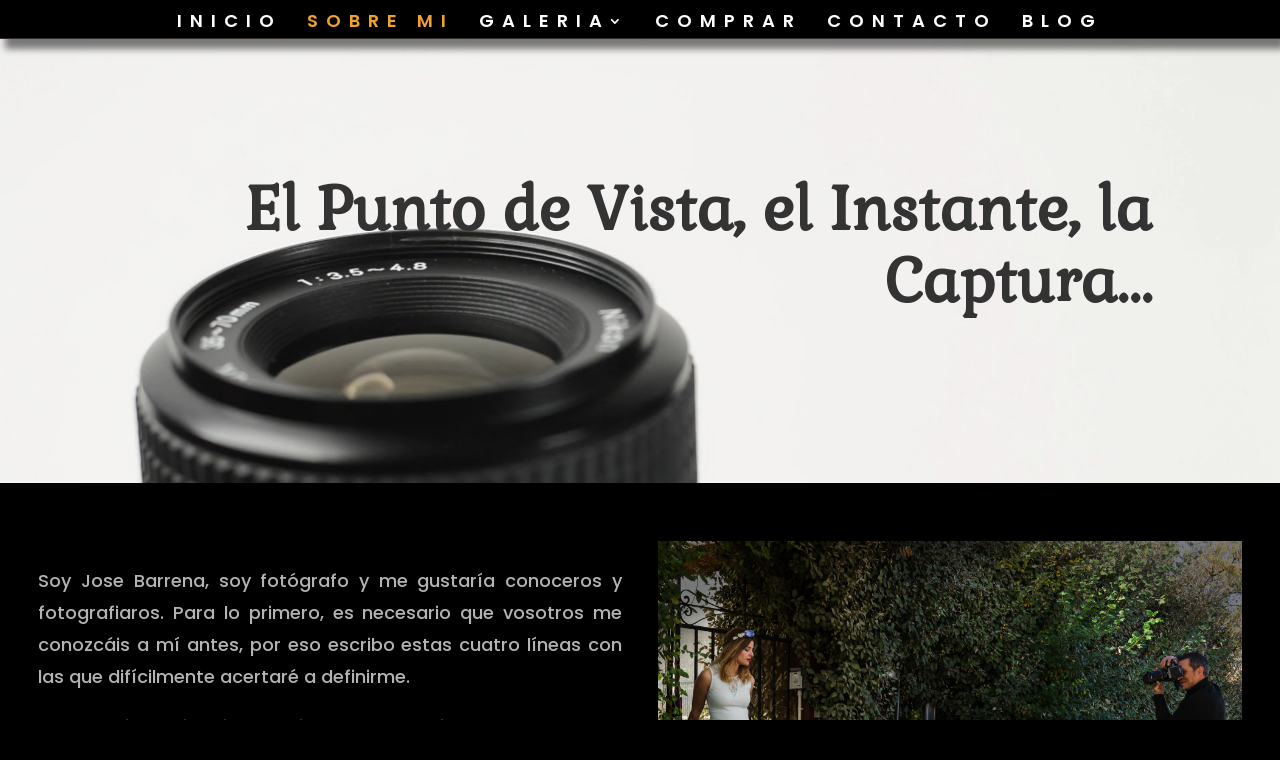

--- FILE ---
content_type: text/html; charset=UTF-8
request_url: https://josebarrena.com/acerca-de/
body_size: 17116
content:
<!DOCTYPE html>
<html lang="es">
<head>
	<meta charset="UTF-8" />
<meta http-equiv="X-UA-Compatible" content="IE=edge">
	<link rel="pingback" href="https://josebarrena.com/xmlrpc.php" />

	<script type="text/javascript">
		document.documentElement.className = 'js';
	</script>

	<script>var et_site_url='https://josebarrena.com';var et_post_id='402';function et_core_page_resource_fallback(a,b){"undefined"===typeof b&&(b=a.sheet.cssRules&&0===a.sheet.cssRules.length);b&&(a.onerror=null,a.onload=null,a.href?a.href=et_site_url+"/?et_core_page_resource="+a.id+et_post_id:a.src&&(a.src=et_site_url+"/?et_core_page_resource="+a.id+et_post_id))}
</script><style>
#wpadminbar #wp-admin-bar-wccp_free_top_button .ab-icon:before {
	content: "\f160";
	color: #02CA02;
	top: 3px;
}
#wpadminbar #wp-admin-bar-wccp_free_top_button .ab-icon {
	transform: rotate(45deg);
}
</style>
<meta name='robots' content='index, follow, max-image-preview:large, max-snippet:-1, max-video-preview:-1' />

	<!-- This site is optimized with the Yoast SEO plugin v19.0 - https://yoast.com/wordpress/plugins/seo/ -->
	<title>Fotografia Jose Barrena | josebarrena.com - El Punto de Vista</title>
	<meta name="description" content="El Punto de Vista de Jose Barrena. &quot;Antes de llamarnos fotógrafos por saber hacer una buena fotografia, tenemos que pensar si se llama uno escritor por saber escribir palabras sobre un folio. Partiendo de esta reflexión, podríamos decir que un fotógrafo no es el que hace fotos, sino el que cuenta historias con ellas&quot;." />
	<link rel="canonical" href="https://josebarrena.com/acerca-de/" />
	<meta property="og:locale" content="es_ES" />
	<meta property="og:type" content="article" />
	<meta property="og:title" content="Fotografia Jose Barrena | josebarrena.com - El Punto de Vista" />
	<meta property="og:description" content="El Punto de Vista de Jose Barrena. &quot;Antes de llamarnos fotógrafos por saber hacer una buena fotografia, tenemos que pensar si se llama uno escritor por saber escribir palabras sobre un folio. Partiendo de esta reflexión, podríamos decir que un fotógrafo no es el que hace fotos, sino el que cuenta historias con ellas&quot;." />
	<meta property="og:url" content="https://josebarrena.com/acerca-de/" />
	<meta property="og:site_name" content="Jose Barrena" />
	<meta property="article:publisher" content="https://www.facebook.com/foto.josebarrena/" />
	<meta property="article:modified_time" content="2019-02-08T12:09:09+00:00" />
	<meta name="twitter:card" content="summary_large_image" />
	<script type="application/ld+json" class="yoast-schema-graph">{"@context":"https://schema.org","@graph":[{"@type":"WebSite","@id":"https://josebarrena.com/#website","url":"https://josebarrena.com/","name":"Jose Barrena","description":"Fotografía en Zaragoza","potentialAction":[{"@type":"SearchAction","target":{"@type":"EntryPoint","urlTemplate":"https://josebarrena.com/?s={search_term_string}"},"query-input":"required name=search_term_string"}],"inLanguage":"es"},{"@type":"WebPage","@id":"https://josebarrena.com/acerca-de/#webpage","url":"https://josebarrena.com/acerca-de/","name":"Fotografia Jose Barrena | josebarrena.com - El Punto de Vista","isPartOf":{"@id":"https://josebarrena.com/#website"},"datePublished":"2018-02-22T08:14:39+00:00","dateModified":"2019-02-08T12:09:09+00:00","description":"El Punto de Vista de Jose Barrena. \"Antes de llamarnos fotógrafos por saber hacer una buena fotografia, tenemos que pensar si se llama uno escritor por saber escribir palabras sobre un folio. Partiendo de esta reflexión, podríamos decir que un fotógrafo no es el que hace fotos, sino el que cuenta historias con ellas\".","breadcrumb":{"@id":"https://josebarrena.com/acerca-de/#breadcrumb"},"inLanguage":"es","potentialAction":[{"@type":"ReadAction","target":["https://josebarrena.com/acerca-de/"]}]},{"@type":"BreadcrumbList","@id":"https://josebarrena.com/acerca-de/#breadcrumb","itemListElement":[{"@type":"ListItem","position":1,"name":"Portada","item":"https://josebarrena.com/"},{"@type":"ListItem","position":2,"name":"Acerca de"}]}]}</script>
	<!-- / Yoast SEO plugin. -->


<link rel='dns-prefetch' href='//static.addtoany.com' />
<link rel='dns-prefetch' href='//www.google.com' />
<link rel='dns-prefetch' href='//fonts.googleapis.com' />
<link rel='dns-prefetch' href='//s.w.org' />
<link rel="alternate" type="application/rss+xml" title="Jose Barrena &raquo; Feed" href="https://josebarrena.com/feed/" />
<link rel="alternate" type="application/rss+xml" title="Jose Barrena &raquo; Feed de los comentarios" href="https://josebarrena.com/comments/feed/" />
		<!-- This site uses the Google Analytics by MonsterInsights plugin v8.10.1 - Using Analytics tracking - https://www.monsterinsights.com/ -->
							<script
				src="//www.googletagmanager.com/gtag/js?id=UA-114655280-1"  data-cfasync="false" data-wpfc-render="false" type="text/javascript" async></script>
			<script data-cfasync="false" data-wpfc-render="false" type="text/javascript">
				var mi_version = '8.10.1';
				var mi_track_user = true;
				var mi_no_track_reason = '';
				
								var disableStrs = [
															'ga-disable-UA-114655280-1',
									];

				/* Function to detect opted out users */
				function __gtagTrackerIsOptedOut() {
					for (var index = 0; index < disableStrs.length; index++) {
						if (document.cookie.indexOf(disableStrs[index] + '=true') > -1) {
							return true;
						}
					}

					return false;
				}

				/* Disable tracking if the opt-out cookie exists. */
				if (__gtagTrackerIsOptedOut()) {
					for (var index = 0; index < disableStrs.length; index++) {
						window[disableStrs[index]] = true;
					}
				}

				/* Opt-out function */
				function __gtagTrackerOptout() {
					for (var index = 0; index < disableStrs.length; index++) {
						document.cookie = disableStrs[index] + '=true; expires=Thu, 31 Dec 2099 23:59:59 UTC; path=/';
						window[disableStrs[index]] = true;
					}
				}

				if ('undefined' === typeof gaOptout) {
					function gaOptout() {
						__gtagTrackerOptout();
					}
				}
								window.dataLayer = window.dataLayer || [];

				window.MonsterInsightsDualTracker = {
					helpers: {},
					trackers: {},
				};
				if (mi_track_user) {
					function __gtagDataLayer() {
						dataLayer.push(arguments);
					}

					function __gtagTracker(type, name, parameters) {
						if (!parameters) {
							parameters = {};
						}

						if (parameters.send_to) {
							__gtagDataLayer.apply(null, arguments);
							return;
						}

						if (type === 'event') {
							
														parameters.send_to = monsterinsights_frontend.ua;
							__gtagDataLayer(type, name, parameters);
													} else {
							__gtagDataLayer.apply(null, arguments);
						}
					}

					__gtagTracker('js', new Date());
					__gtagTracker('set', {
						'developer_id.dZGIzZG': true,
											});
															__gtagTracker('config', 'UA-114655280-1', {"forceSSL":"true"} );
										window.gtag = __gtagTracker;										(function () {
						/* https://developers.google.com/analytics/devguides/collection/analyticsjs/ */
						/* ga and __gaTracker compatibility shim. */
						var noopfn = function () {
							return null;
						};
						var newtracker = function () {
							return new Tracker();
						};
						var Tracker = function () {
							return null;
						};
						var p = Tracker.prototype;
						p.get = noopfn;
						p.set = noopfn;
						p.send = function () {
							var args = Array.prototype.slice.call(arguments);
							args.unshift('send');
							__gaTracker.apply(null, args);
						};
						var __gaTracker = function () {
							var len = arguments.length;
							if (len === 0) {
								return;
							}
							var f = arguments[len - 1];
							if (typeof f !== 'object' || f === null || typeof f.hitCallback !== 'function') {
								if ('send' === arguments[0]) {
									var hitConverted, hitObject = false, action;
									if ('event' === arguments[1]) {
										if ('undefined' !== typeof arguments[3]) {
											hitObject = {
												'eventAction': arguments[3],
												'eventCategory': arguments[2],
												'eventLabel': arguments[4],
												'value': arguments[5] ? arguments[5] : 1,
											}
										}
									}
									if ('pageview' === arguments[1]) {
										if ('undefined' !== typeof arguments[2]) {
											hitObject = {
												'eventAction': 'page_view',
												'page_path': arguments[2],
											}
										}
									}
									if (typeof arguments[2] === 'object') {
										hitObject = arguments[2];
									}
									if (typeof arguments[5] === 'object') {
										Object.assign(hitObject, arguments[5]);
									}
									if ('undefined' !== typeof arguments[1].hitType) {
										hitObject = arguments[1];
										if ('pageview' === hitObject.hitType) {
											hitObject.eventAction = 'page_view';
										}
									}
									if (hitObject) {
										action = 'timing' === arguments[1].hitType ? 'timing_complete' : hitObject.eventAction;
										hitConverted = mapArgs(hitObject);
										__gtagTracker('event', action, hitConverted);
									}
								}
								return;
							}

							function mapArgs(args) {
								var arg, hit = {};
								var gaMap = {
									'eventCategory': 'event_category',
									'eventAction': 'event_action',
									'eventLabel': 'event_label',
									'eventValue': 'event_value',
									'nonInteraction': 'non_interaction',
									'timingCategory': 'event_category',
									'timingVar': 'name',
									'timingValue': 'value',
									'timingLabel': 'event_label',
									'page': 'page_path',
									'location': 'page_location',
									'title': 'page_title',
								};
								for (arg in args) {
																		if (!(!args.hasOwnProperty(arg) || !gaMap.hasOwnProperty(arg))) {
										hit[gaMap[arg]] = args[arg];
									} else {
										hit[arg] = args[arg];
									}
								}
								return hit;
							}

							try {
								f.hitCallback();
							} catch (ex) {
							}
						};
						__gaTracker.create = newtracker;
						__gaTracker.getByName = newtracker;
						__gaTracker.getAll = function () {
							return [];
						};
						__gaTracker.remove = noopfn;
						__gaTracker.loaded = true;
						window['__gaTracker'] = __gaTracker;
					})();
									} else {
										console.log("");
					(function () {
						function __gtagTracker() {
							return null;
						}

						window['__gtagTracker'] = __gtagTracker;
						window['gtag'] = __gtagTracker;
					})();
									}
			</script>
				<!-- / Google Analytics by MonsterInsights -->
		<script type="text/javascript">
window._wpemojiSettings = {"baseUrl":"https:\/\/s.w.org\/images\/core\/emoji\/14.0.0\/72x72\/","ext":".png","svgUrl":"https:\/\/s.w.org\/images\/core\/emoji\/14.0.0\/svg\/","svgExt":".svg","source":{"concatemoji":"https:\/\/josebarrena.com\/wp-includes\/js\/wp-emoji-release.min.js?ver=6.0.11"}};
/*! This file is auto-generated */
!function(e,a,t){var n,r,o,i=a.createElement("canvas"),p=i.getContext&&i.getContext("2d");function s(e,t){var a=String.fromCharCode,e=(p.clearRect(0,0,i.width,i.height),p.fillText(a.apply(this,e),0,0),i.toDataURL());return p.clearRect(0,0,i.width,i.height),p.fillText(a.apply(this,t),0,0),e===i.toDataURL()}function c(e){var t=a.createElement("script");t.src=e,t.defer=t.type="text/javascript",a.getElementsByTagName("head")[0].appendChild(t)}for(o=Array("flag","emoji"),t.supports={everything:!0,everythingExceptFlag:!0},r=0;r<o.length;r++)t.supports[o[r]]=function(e){if(!p||!p.fillText)return!1;switch(p.textBaseline="top",p.font="600 32px Arial",e){case"flag":return s([127987,65039,8205,9895,65039],[127987,65039,8203,9895,65039])?!1:!s([55356,56826,55356,56819],[55356,56826,8203,55356,56819])&&!s([55356,57332,56128,56423,56128,56418,56128,56421,56128,56430,56128,56423,56128,56447],[55356,57332,8203,56128,56423,8203,56128,56418,8203,56128,56421,8203,56128,56430,8203,56128,56423,8203,56128,56447]);case"emoji":return!s([129777,127995,8205,129778,127999],[129777,127995,8203,129778,127999])}return!1}(o[r]),t.supports.everything=t.supports.everything&&t.supports[o[r]],"flag"!==o[r]&&(t.supports.everythingExceptFlag=t.supports.everythingExceptFlag&&t.supports[o[r]]);t.supports.everythingExceptFlag=t.supports.everythingExceptFlag&&!t.supports.flag,t.DOMReady=!1,t.readyCallback=function(){t.DOMReady=!0},t.supports.everything||(n=function(){t.readyCallback()},a.addEventListener?(a.addEventListener("DOMContentLoaded",n,!1),e.addEventListener("load",n,!1)):(e.attachEvent("onload",n),a.attachEvent("onreadystatechange",function(){"complete"===a.readyState&&t.readyCallback()})),(e=t.source||{}).concatemoji?c(e.concatemoji):e.wpemoji&&e.twemoji&&(c(e.twemoji),c(e.wpemoji)))}(window,document,window._wpemojiSettings);
</script>
<meta content="Divi v.4.5.3" name="generator"/><style type="text/css">
img.wp-smiley,
img.emoji {
	display: inline !important;
	border: none !important;
	box-shadow: none !important;
	height: 1em !important;
	width: 1em !important;
	margin: 0 0.07em !important;
	vertical-align: -0.1em !important;
	background: none !important;
	padding: 0 !important;
}
</style>
	<link rel='stylesheet' id='wp-block-library-css'  href='https://josebarrena.com/wp-includes/css/dist/block-library/style.min.css?ver=6.0.11' type='text/css' media='all' />
<style id='global-styles-inline-css' type='text/css'>
body{--wp--preset--color--black: #000000;--wp--preset--color--cyan-bluish-gray: #abb8c3;--wp--preset--color--white: #ffffff;--wp--preset--color--pale-pink: #f78da7;--wp--preset--color--vivid-red: #cf2e2e;--wp--preset--color--luminous-vivid-orange: #ff6900;--wp--preset--color--luminous-vivid-amber: #fcb900;--wp--preset--color--light-green-cyan: #7bdcb5;--wp--preset--color--vivid-green-cyan: #00d084;--wp--preset--color--pale-cyan-blue: #8ed1fc;--wp--preset--color--vivid-cyan-blue: #0693e3;--wp--preset--color--vivid-purple: #9b51e0;--wp--preset--gradient--vivid-cyan-blue-to-vivid-purple: linear-gradient(135deg,rgba(6,147,227,1) 0%,rgb(155,81,224) 100%);--wp--preset--gradient--light-green-cyan-to-vivid-green-cyan: linear-gradient(135deg,rgb(122,220,180) 0%,rgb(0,208,130) 100%);--wp--preset--gradient--luminous-vivid-amber-to-luminous-vivid-orange: linear-gradient(135deg,rgba(252,185,0,1) 0%,rgba(255,105,0,1) 100%);--wp--preset--gradient--luminous-vivid-orange-to-vivid-red: linear-gradient(135deg,rgba(255,105,0,1) 0%,rgb(207,46,46) 100%);--wp--preset--gradient--very-light-gray-to-cyan-bluish-gray: linear-gradient(135deg,rgb(238,238,238) 0%,rgb(169,184,195) 100%);--wp--preset--gradient--cool-to-warm-spectrum: linear-gradient(135deg,rgb(74,234,220) 0%,rgb(151,120,209) 20%,rgb(207,42,186) 40%,rgb(238,44,130) 60%,rgb(251,105,98) 80%,rgb(254,248,76) 100%);--wp--preset--gradient--blush-light-purple: linear-gradient(135deg,rgb(255,206,236) 0%,rgb(152,150,240) 100%);--wp--preset--gradient--blush-bordeaux: linear-gradient(135deg,rgb(254,205,165) 0%,rgb(254,45,45) 50%,rgb(107,0,62) 100%);--wp--preset--gradient--luminous-dusk: linear-gradient(135deg,rgb(255,203,112) 0%,rgb(199,81,192) 50%,rgb(65,88,208) 100%);--wp--preset--gradient--pale-ocean: linear-gradient(135deg,rgb(255,245,203) 0%,rgb(182,227,212) 50%,rgb(51,167,181) 100%);--wp--preset--gradient--electric-grass: linear-gradient(135deg,rgb(202,248,128) 0%,rgb(113,206,126) 100%);--wp--preset--gradient--midnight: linear-gradient(135deg,rgb(2,3,129) 0%,rgb(40,116,252) 100%);--wp--preset--duotone--dark-grayscale: url('#wp-duotone-dark-grayscale');--wp--preset--duotone--grayscale: url('#wp-duotone-grayscale');--wp--preset--duotone--purple-yellow: url('#wp-duotone-purple-yellow');--wp--preset--duotone--blue-red: url('#wp-duotone-blue-red');--wp--preset--duotone--midnight: url('#wp-duotone-midnight');--wp--preset--duotone--magenta-yellow: url('#wp-duotone-magenta-yellow');--wp--preset--duotone--purple-green: url('#wp-duotone-purple-green');--wp--preset--duotone--blue-orange: url('#wp-duotone-blue-orange');--wp--preset--font-size--small: 13px;--wp--preset--font-size--medium: 20px;--wp--preset--font-size--large: 36px;--wp--preset--font-size--x-large: 42px;}.has-black-color{color: var(--wp--preset--color--black) !important;}.has-cyan-bluish-gray-color{color: var(--wp--preset--color--cyan-bluish-gray) !important;}.has-white-color{color: var(--wp--preset--color--white) !important;}.has-pale-pink-color{color: var(--wp--preset--color--pale-pink) !important;}.has-vivid-red-color{color: var(--wp--preset--color--vivid-red) !important;}.has-luminous-vivid-orange-color{color: var(--wp--preset--color--luminous-vivid-orange) !important;}.has-luminous-vivid-amber-color{color: var(--wp--preset--color--luminous-vivid-amber) !important;}.has-light-green-cyan-color{color: var(--wp--preset--color--light-green-cyan) !important;}.has-vivid-green-cyan-color{color: var(--wp--preset--color--vivid-green-cyan) !important;}.has-pale-cyan-blue-color{color: var(--wp--preset--color--pale-cyan-blue) !important;}.has-vivid-cyan-blue-color{color: var(--wp--preset--color--vivid-cyan-blue) !important;}.has-vivid-purple-color{color: var(--wp--preset--color--vivid-purple) !important;}.has-black-background-color{background-color: var(--wp--preset--color--black) !important;}.has-cyan-bluish-gray-background-color{background-color: var(--wp--preset--color--cyan-bluish-gray) !important;}.has-white-background-color{background-color: var(--wp--preset--color--white) !important;}.has-pale-pink-background-color{background-color: var(--wp--preset--color--pale-pink) !important;}.has-vivid-red-background-color{background-color: var(--wp--preset--color--vivid-red) !important;}.has-luminous-vivid-orange-background-color{background-color: var(--wp--preset--color--luminous-vivid-orange) !important;}.has-luminous-vivid-amber-background-color{background-color: var(--wp--preset--color--luminous-vivid-amber) !important;}.has-light-green-cyan-background-color{background-color: var(--wp--preset--color--light-green-cyan) !important;}.has-vivid-green-cyan-background-color{background-color: var(--wp--preset--color--vivid-green-cyan) !important;}.has-pale-cyan-blue-background-color{background-color: var(--wp--preset--color--pale-cyan-blue) !important;}.has-vivid-cyan-blue-background-color{background-color: var(--wp--preset--color--vivid-cyan-blue) !important;}.has-vivid-purple-background-color{background-color: var(--wp--preset--color--vivid-purple) !important;}.has-black-border-color{border-color: var(--wp--preset--color--black) !important;}.has-cyan-bluish-gray-border-color{border-color: var(--wp--preset--color--cyan-bluish-gray) !important;}.has-white-border-color{border-color: var(--wp--preset--color--white) !important;}.has-pale-pink-border-color{border-color: var(--wp--preset--color--pale-pink) !important;}.has-vivid-red-border-color{border-color: var(--wp--preset--color--vivid-red) !important;}.has-luminous-vivid-orange-border-color{border-color: var(--wp--preset--color--luminous-vivid-orange) !important;}.has-luminous-vivid-amber-border-color{border-color: var(--wp--preset--color--luminous-vivid-amber) !important;}.has-light-green-cyan-border-color{border-color: var(--wp--preset--color--light-green-cyan) !important;}.has-vivid-green-cyan-border-color{border-color: var(--wp--preset--color--vivid-green-cyan) !important;}.has-pale-cyan-blue-border-color{border-color: var(--wp--preset--color--pale-cyan-blue) !important;}.has-vivid-cyan-blue-border-color{border-color: var(--wp--preset--color--vivid-cyan-blue) !important;}.has-vivid-purple-border-color{border-color: var(--wp--preset--color--vivid-purple) !important;}.has-vivid-cyan-blue-to-vivid-purple-gradient-background{background: var(--wp--preset--gradient--vivid-cyan-blue-to-vivid-purple) !important;}.has-light-green-cyan-to-vivid-green-cyan-gradient-background{background: var(--wp--preset--gradient--light-green-cyan-to-vivid-green-cyan) !important;}.has-luminous-vivid-amber-to-luminous-vivid-orange-gradient-background{background: var(--wp--preset--gradient--luminous-vivid-amber-to-luminous-vivid-orange) !important;}.has-luminous-vivid-orange-to-vivid-red-gradient-background{background: var(--wp--preset--gradient--luminous-vivid-orange-to-vivid-red) !important;}.has-very-light-gray-to-cyan-bluish-gray-gradient-background{background: var(--wp--preset--gradient--very-light-gray-to-cyan-bluish-gray) !important;}.has-cool-to-warm-spectrum-gradient-background{background: var(--wp--preset--gradient--cool-to-warm-spectrum) !important;}.has-blush-light-purple-gradient-background{background: var(--wp--preset--gradient--blush-light-purple) !important;}.has-blush-bordeaux-gradient-background{background: var(--wp--preset--gradient--blush-bordeaux) !important;}.has-luminous-dusk-gradient-background{background: var(--wp--preset--gradient--luminous-dusk) !important;}.has-pale-ocean-gradient-background{background: var(--wp--preset--gradient--pale-ocean) !important;}.has-electric-grass-gradient-background{background: var(--wp--preset--gradient--electric-grass) !important;}.has-midnight-gradient-background{background: var(--wp--preset--gradient--midnight) !important;}.has-small-font-size{font-size: var(--wp--preset--font-size--small) !important;}.has-medium-font-size{font-size: var(--wp--preset--font-size--medium) !important;}.has-large-font-size{font-size: var(--wp--preset--font-size--large) !important;}.has-x-large-font-size{font-size: var(--wp--preset--font-size--x-large) !important;}
</style>
<link rel='stylesheet' id='insta-gallery-css'  href='https://josebarrena.com/wp-content/plugins/insta-gallery/assets/insta-gallery-min.css?ver=1.6.2' type='text/css' media='all' />
<link rel='stylesheet' id='divi-style-css'  href='https://josebarrena.com/wp-content/themes/Divi/style.css?ver=4.5.3' type='text/css' media='all' />
<link rel='stylesheet' id='et-builder-googlefonts-cached-css'  href='https://fonts.googleapis.com/css?family=Poppins%3A100%2C100italic%2C200%2C200italic%2C300%2C300italic%2Cregular%2Citalic%2C500%2C500italic%2C600%2C600italic%2C700%2C700italic%2C800%2C800italic%2C900%2C900italic%7CGabriela%3Aregular&#038;subset=latin%2Clatin-ext&#038;display=swap&#038;ver=6.0.11' type='text/css' media='all' />
<link rel='stylesheet' id='dashicons-css'  href='https://josebarrena.com/wp-includes/css/dashicons.min.css?ver=6.0.11' type='text/css' media='all' />
<link rel='stylesheet' id='addtoany-css'  href='https://josebarrena.com/wp-content/plugins/add-to-any/addtoany.min.css?ver=1.16' type='text/css' media='all' />
<link rel='stylesheet' id='wp-add-custom-css-css'  href='https://josebarrena.com?display_custom_css=css&#038;ver=6.0.11' type='text/css' media='all' />
<script type='text/javascript' src='https://josebarrena.com/wp-content/plugins/google-analytics-for-wordpress/assets/js/frontend-gtag.min.js?ver=8.10.1' id='monsterinsights-frontend-script-js'></script>
<script data-cfasync="false" data-wpfc-render="false" type="text/javascript" id='monsterinsights-frontend-script-js-extra'>/* <![CDATA[ */
var monsterinsights_frontend = {"js_events_tracking":"true","download_extensions":"doc,pdf,ppt,zip,xls,docx,pptx,xlsx","inbound_paths":"[]","home_url":"https:\/\/josebarrena.com","hash_tracking":"false","ua":"UA-114655280-1","v4_id":""};/* ]]> */
</script>
<script type='text/javascript' id='addtoany-core-js-before'>
window.a2a_config=window.a2a_config||{};a2a_config.callbacks=[];a2a_config.overlays=[];a2a_config.templates={};a2a_localize = {
	Share: "Compartir",
	Save: "Guardar",
	Subscribe: "Suscribir",
	Email: "Correo electrónico",
	Bookmark: "Marcador",
	ShowAll: "Mostrar todo",
	ShowLess: "Mostrar menos",
	FindServices: "Encontrar servicio(s)",
	FindAnyServiceToAddTo: "Encuentra al instante cualquier servicio para añadir a",
	PoweredBy: "Funciona con",
	ShareViaEmail: "Compartir por correo electrónico",
	SubscribeViaEmail: "Suscribirse a través de correo electrónico",
	BookmarkInYourBrowser: "Añadir a marcadores de tu navegador",
	BookmarkInstructions: "Presiona «Ctrl+D» o «\u2318+D» para añadir esta página a marcadores",
	AddToYourFavorites: "Añadir a tus favoritos",
	SendFromWebOrProgram: "Enviar desde cualquier dirección o programa de correo electrónico ",
	EmailProgram: "Programa de correo electrónico",
	More: "Más&#8230;",
	ThanksForSharing: "¡Gracias por compartir!",
	ThanksForFollowing: "¡Gracias por seguirnos!"
};
</script>
<script type='text/javascript' async src='https://static.addtoany.com/menu/page.js' id='addtoany-core-js'></script>
<script type='text/javascript' src='https://josebarrena.com/wp-includes/js/jquery/jquery.min.js?ver=3.6.0' id='jquery-core-js'></script>
<script type='text/javascript' src='https://josebarrena.com/wp-includes/js/jquery/jquery-migrate.min.js?ver=3.3.2' id='jquery-migrate-js'></script>
<script type='text/javascript' async src='https://josebarrena.com/wp-content/plugins/add-to-any/addtoany.min.js?ver=1.1' id='addtoany-jquery-js'></script>
<script type='text/javascript' src='https://www.google.com/recaptcha/api.js?render=6LcjTTogAAAAAEaAr4PRjk7uhgoLyvtXKO1-uI1O&#038;ver=6.0.11' id='recaptcha-v3-js'></script>
<script type='text/javascript' src='https://josebarrena.com/wp-content/themes/Divi/core/admin/js/es6-promise.auto.min.js?ver=6.0.11' id='es6-promise-js'></script>
<script type='text/javascript' id='et-core-api-spam-recaptcha-js-extra'>
/* <![CDATA[ */
var et_core_api_spam_recaptcha = {"site_key":"6LcjTTogAAAAAEaAr4PRjk7uhgoLyvtXKO1-uI1O","page_action":{"action":"acerca_de"}};
/* ]]> */
</script>
<script type='text/javascript' src='https://josebarrena.com/wp-content/themes/Divi/core/admin/js/recaptcha.js?ver=6.0.11' id='et-core-api-spam-recaptcha-js'></script>
<link rel="https://api.w.org/" href="https://josebarrena.com/wp-json/" /><link rel="alternate" type="application/json" href="https://josebarrena.com/wp-json/wp/v2/pages/402" /><link rel="EditURI" type="application/rsd+xml" title="RSD" href="https://josebarrena.com/xmlrpc.php?rsd" />
<link rel="wlwmanifest" type="application/wlwmanifest+xml" href="https://josebarrena.com/wp-includes/wlwmanifest.xml" /> 
<meta name="generator" content="WordPress 6.0.11" />
<link rel='shortlink' href='https://josebarrena.com/?p=402' />
<link rel="alternate" type="application/json+oembed" href="https://josebarrena.com/wp-json/oembed/1.0/embed?url=https%3A%2F%2Fjosebarrena.com%2Facerca-de%2F" />
<link rel="alternate" type="text/xml+oembed" href="https://josebarrena.com/wp-json/oembed/1.0/embed?url=https%3A%2F%2Fjosebarrena.com%2Facerca-de%2F&#038;format=xml" />
<script id="wpcp_disable_selection" type="text/javascript">
var image_save_msg='You are not allowed to save images!';
	var no_menu_msg='Context Menu disabled!';
	var smessage = "Contenido Protegido";

function disableEnterKey(e)
{
	var elemtype = e.target.tagName;
	
	elemtype = elemtype.toUpperCase();
	
	if (elemtype == "TEXT" || elemtype == "TEXTAREA" || elemtype == "INPUT" || elemtype == "PASSWORD" || elemtype == "SELECT" || elemtype == "OPTION" || elemtype == "EMBED")
	{
		elemtype = 'TEXT';
	}
	
	if (e.ctrlKey){
     var key;
     if(window.event)
          key = window.event.keyCode;     //IE
     else
          key = e.which;     //firefox (97)
    //if (key != 17) alert(key);
     if (elemtype!= 'TEXT' && (key == 97 || key == 65 || key == 67 || key == 99 || key == 88 || key == 120 || key == 26 || key == 85  || key == 86 || key == 83 || key == 43 || key == 73))
     {
		if(wccp_free_iscontenteditable(e)) return true;
		show_wpcp_message('You are not allowed to copy content or view source');
		return false;
     }else
     	return true;
     }
}


/*For contenteditable tags*/
function wccp_free_iscontenteditable(e)
{
	var e = e || window.event; // also there is no e.target property in IE. instead IE uses window.event.srcElement
  	
	var target = e.target || e.srcElement;

	var elemtype = e.target.nodeName;
	
	elemtype = elemtype.toUpperCase();
	
	var iscontenteditable = "false";
		
	if(typeof target.getAttribute!="undefined" ) iscontenteditable = target.getAttribute("contenteditable"); // Return true or false as string
	
	var iscontenteditable2 = false;
	
	if(typeof target.isContentEditable!="undefined" ) iscontenteditable2 = target.isContentEditable; // Return true or false as boolean

	if(target.parentElement.isContentEditable) iscontenteditable2 = true;
	
	if (iscontenteditable == "true" || iscontenteditable2 == true)
	{
		if(typeof target.style!="undefined" ) target.style.cursor = "text";
		
		return true;
	}
}

////////////////////////////////////
function disable_copy(e)
{	
	var e = e || window.event; // also there is no e.target property in IE. instead IE uses window.event.srcElement
	
	var elemtype = e.target.tagName;
	
	elemtype = elemtype.toUpperCase();
	
	if (elemtype == "TEXT" || elemtype == "TEXTAREA" || elemtype == "INPUT" || elemtype == "PASSWORD" || elemtype == "SELECT" || elemtype == "OPTION" || elemtype == "EMBED")
	{
		elemtype = 'TEXT';
	}
	
	if(wccp_free_iscontenteditable(e)) return true;
	
	var isSafari = /Safari/.test(navigator.userAgent) && /Apple Computer/.test(navigator.vendor);
	
	var checker_IMG = '';
	if (elemtype == "IMG" && checker_IMG == 'checked' && e.detail >= 2) {show_wpcp_message(alertMsg_IMG);return false;}
	if (elemtype != "TEXT")
	{
		if (smessage !== "" && e.detail == 2)
			show_wpcp_message(smessage);
		
		if (isSafari)
			return true;
		else
			return false;
	}	
}

//////////////////////////////////////////
function disable_copy_ie()
{
	var e = e || window.event;
	var elemtype = window.event.srcElement.nodeName;
	elemtype = elemtype.toUpperCase();
	if(wccp_free_iscontenteditable(e)) return true;
	if (elemtype == "IMG") {show_wpcp_message(alertMsg_IMG);return false;}
	if (elemtype != "TEXT" && elemtype != "TEXTAREA" && elemtype != "INPUT" && elemtype != "PASSWORD" && elemtype != "SELECT" && elemtype != "OPTION" && elemtype != "EMBED")
	{
		return false;
	}
}	
function reEnable()
{
	return true;
}
document.onkeydown = disableEnterKey;
document.onselectstart = disable_copy_ie;
if(navigator.userAgent.indexOf('MSIE')==-1)
{
	document.onmousedown = disable_copy;
	document.onclick = reEnable;
}
function disableSelection(target)
{
    //For IE This code will work
    if (typeof target.onselectstart!="undefined")
    target.onselectstart = disable_copy_ie;
    
    //For Firefox This code will work
    else if (typeof target.style.MozUserSelect!="undefined")
    {target.style.MozUserSelect="none";}
    
    //All other  (ie: Opera) This code will work
    else
    target.onmousedown=function(){return false}
    target.style.cursor = "default";
}
//Calling the JS function directly just after body load
window.onload = function(){disableSelection(document.body);};

//////////////////special for safari Start////////////////
var onlongtouch;
var timer;
var touchduration = 1000; //length of time we want the user to touch before we do something

var elemtype = "";
function touchstart(e) {
	var e = e || window.event;
  // also there is no e.target property in IE.
  // instead IE uses window.event.srcElement
  	var target = e.target || e.srcElement;
	
	elemtype = window.event.srcElement.nodeName;
	
	elemtype = elemtype.toUpperCase();
	
	if(!wccp_pro_is_passive()) e.preventDefault();
	if (!timer) {
		timer = setTimeout(onlongtouch, touchduration);
	}
}

function touchend() {
    //stops short touches from firing the event
    if (timer) {
        clearTimeout(timer);
        timer = null;
    }
	onlongtouch();
}

onlongtouch = function(e) { //this will clear the current selection if anything selected
	
	if (elemtype != "TEXT" && elemtype != "TEXTAREA" && elemtype != "INPUT" && elemtype != "PASSWORD" && elemtype != "SELECT" && elemtype != "EMBED" && elemtype != "OPTION")	
	{
		if (window.getSelection) {
			if (window.getSelection().empty) {  // Chrome
			window.getSelection().empty();
			} else if (window.getSelection().removeAllRanges) {  // Firefox
			window.getSelection().removeAllRanges();
			}
		} else if (document.selection) {  // IE?
			document.selection.empty();
		}
		return false;
	}
};

document.addEventListener("DOMContentLoaded", function(event) { 
    window.addEventListener("touchstart", touchstart, false);
    window.addEventListener("touchend", touchend, false);
});

function wccp_pro_is_passive() {

  var cold = false,
  hike = function() {};

  try {
	  const object1 = {};
  var aid = Object.defineProperty(object1, 'passive', {
  get() {cold = true}
  });
  window.addEventListener('test', hike, aid);
  window.removeEventListener('test', hike, aid);
  } catch (e) {}

  return cold;
}
/*special for safari End*/
</script>
<script id="wpcp_disable_Right_Click" type="text/javascript">
document.ondragstart = function() { return false;}
	function nocontext(e) {
	   return false;
	}
	document.oncontextmenu = nocontext;
</script>
<meta name="viewport" content="width=device-width, initial-scale=1.0, maximum-scale=1.0, user-scalable=0" /><style type="text/css" id="custom-background-css">
body.custom-background { background-color: #000000; }
</style>
	<!-- Facebook Pixel Code -->
<script>
  !function(f,b,e,v,n,t,s)
  {if(f.fbq)return;n=f.fbq=function(){n.callMethod?
  n.callMethod.apply(n,arguments):n.queue.push(arguments)};
  if(!f._fbq)f._fbq=n;n.push=n;n.loaded=!0;n.version='2.0';
  n.queue=[];t=b.createElement(e);t.async=!0;
  t.src=v;s=b.getElementsByTagName(e)[0];
  s.parentNode.insertBefore(t,s)}(window, document,'script',
  'https://connect.facebook.net/en_US/fbevents.js');
  fbq('init', '2339091296328562');
  fbq('track', 'PageView');
</script>
<noscript><img height="1" width="1" style="display:none" src="https://www.facebook.com/tr?id=2339091296328562&amp;ev=PageView&amp;noscript=1"></noscript>
<!-- End Facebook Pixel Code --><link rel="icon" href="https://josebarrena.com/wp-content/uploads/2018/01/logo-150x150.jpg" sizes="32x32" />
<link rel="icon" href="https://josebarrena.com/wp-content/uploads/2018/01/logo.jpg" sizes="192x192" />
<link rel="apple-touch-icon" href="https://josebarrena.com/wp-content/uploads/2018/01/logo.jpg" />
<meta name="msapplication-TileImage" content="https://josebarrena.com/wp-content/uploads/2018/01/logo.jpg" />
<link rel="stylesheet" id="et-core-unified-402-cached-inline-styles" href="https://josebarrena.com/wp-content/et-cache/402/et-core-unified-402-17682075477372.min.css" onerror="et_core_page_resource_fallback(this, true)" onload="et_core_page_resource_fallback(this)" /></head>
<body data-rsssl=1 class="page-template-default page page-id-402 custom-background et_divi_builder unselectable et_pb_button_helper_class et_fullwidth_nav et_fixed_nav et_show_nav et_hide_primary_logo et_hide_fixed_logo et_primary_nav_dropdown_animation_expand et_secondary_nav_dropdown_animation_fade et_header_style_centered et_pb_footer_columns2 et_cover_background et_pb_gutter osx et_pb_gutters3 et_pb_pagebuilder_layout et_no_sidebar et_divi_theme et-db et_minified_js et_minified_css">
	<div id="page-container">

	
	
			<header id="main-header" data-height-onload="60">
			<div class="container clearfix et_menu_container">
							<div class="logo_container">
					<span class="logo_helper"></span>
					<a href="https://josebarrena.com/">
						<img src="https://josebarrena.com/wp-content/uploads/2018/01/logo.jpg" alt="Jose Barrena" id="logo" data-height-percentage="54" />
					</a>
				</div>
							<div id="et-top-navigation" data-height="60" data-fixed-height="58">
											<nav id="top-menu-nav">
						<ul id="top-menu" class="nav"><li id="menu-item-10" class="menu-item menu-item-type-post_type menu-item-object-page menu-item-home menu-item-10"><a href="https://josebarrena.com/">INICIO</a></li>
<li id="menu-item-689" class="menu-item menu-item-type-post_type menu-item-object-page current-menu-item page_item page-item-402 current_page_item menu-item-689"><a href="https://josebarrena.com/acerca-de/" aria-current="page">SOBRE MI</a></li>
<li id="menu-item-11" class="menu-item menu-item-type-custom menu-item-object-custom menu-item-has-children menu-item-11"><a>GALERIA</a>
<ul class="sub-menu">
	<li id="menu-item-539" class="menu-item menu-item-type-post_type menu-item-object-page menu-item-539"><a href="https://josebarrena.com/galerias/retratos/">Retrato</a></li>
	<li id="menu-item-1733" class="menu-item menu-item-type-post_type menu-item-object-page menu-item-1733"><a href="https://josebarrena.com/galerias/bodas/">Bodas</a></li>
	<li id="menu-item-545" class="menu-item menu-item-type-post_type menu-item-object-page menu-item-545"><a href="https://josebarrena.com/galerias/foto-creativa/">Foto Creativa</a></li>
	<li id="menu-item-536" class="menu-item menu-item-type-post_type menu-item-object-page menu-item-536"><a href="https://josebarrena.com/galerias/paisajes/">Paisaje</a></li>
</ul>
</li>
<li id="menu-item-1215" class="menu-item menu-item-type-post_type menu-item-object-page menu-item-1215"><a href="https://josebarrena.com/comprar/">COMPRAR</a></li>
<li id="menu-item-383" class="menu-item menu-item-type-post_type menu-item-object-page menu-item-383"><a href="https://josebarrena.com/contacto/">CONTACTO</a></li>
<li id="menu-item-1532" class="menu-item menu-item-type-post_type menu-item-object-page menu-item-1532"><a href="https://josebarrena.com/blog/">BLOG</a></li>
</ul>						</nav>
					
					
					
										<div id="et_top_search">
						<span id="et_search_icon"></span>
					</div>
					
					<div id="et_mobile_nav_menu">
				<div class="mobile_nav closed">
					<span class="select_page">Select Page</span>
					<span class="mobile_menu_bar mobile_menu_bar_toggle"></span>
				</div>
			</div>				</div> <!-- #et-top-navigation -->
			</div> <!-- .container -->
			<div class="et_search_outer">
				<div class="container et_search_form_container">
					<form role="search" method="get" class="et-search-form" action="https://josebarrena.com/">
					<input type="search" class="et-search-field" placeholder="Search &hellip;" value="" name="s" title="Search for:" />					</form>
					<span class="et_close_search_field"></span>
				</div>
			</div>
		</header> <!-- #main-header -->
			<div id="et-main-area">
	
<div id="main-content">


			
				<article id="post-402" class="post-402 page type-page status-publish hentry">

				
					<div class="entry-content">
					<div id="et-boc" class="et-boc">
			
		<div class="et-l et-l--post">
			<div class="et_builder_inner_content et_pb_gutters3">
		<div class="et_pb_section et_pb_section_0 et_pb_section_video et_pb_preload et_pb_with_background et_section_regular" >
				
				
				<span class="et_pb_section_video_bg   et_pb_video_play_outside_viewport">
					
			<video loop="loop" autoplay playsinline muted >
				<source type="video/mp4" src="https://josebarrena.com/wp-content/uploads/2018/02/Camera-9038.mp4" />
				
			</video>
				</span>
				
					<div class="et_pb_row et_pb_row_0">
				<div class="et_pb_column et_pb_column_4_4 et_pb_column_0  et_pb_css_mix_blend_mode_passthrough et-last-child">
				
				
				<div class="et_pb_module et_pb_text et_pb_text_0 et_animated  et_pb_text_align_right et_pb_bg_layout_light">
				
				
				<div class="et_pb_text_inner"><h1>El Punto de Vista, el Instante, la Captura&#8230;</h1></div>
			</div> <!-- .et_pb_text -->
			</div> <!-- .et_pb_column -->
				
				
			</div> <!-- .et_pb_row -->
				
				
			</div> <!-- .et_pb_section --><div class="et_pb_section et_pb_section_1 et_pb_with_background et_section_regular" >
				
				
				
				
					<div class="et_pb_row et_pb_row_1 img_sobre et_pb_row_fullwidth et_pb_equal_columns et_pb_gutters2">
				<div class="et_pb_column et_pb_column_1_2 et_pb_column_1 img_sobre_col  et_pb_css_mix_blend_mode_passthrough">
				
				
				<div class="et_pb_module et_pb_text et_pb_text_1 et_animated  et_pb_text_align_left et_pb_bg_layout_light">
				
				
				<div class="et_pb_text_inner"><p>Soy Jose Barrena, soy fotógrafo y me gustaría conoceros y fotografiaros. Para lo primero, es necesario que vosotros me conozcáis a mí antes, por eso escribo estas cuatro líneas con las que difícilmente acertaré a definirme.</p>
<p>Tras casi media vida dedicado a trabajar en la empresa privada, como a muchas otras personas me llegó el momento de descubrir que eso era todo, que la cotidianeidad había dado paso a la rutina, y ésta al desinterés por la falta de incógnitas en mi día a día. La otra media vida estaba por llegar, y en el cine pondrían cada noche la misma película.</p>
<p>Sin embargo, paralelamente y desde un tiempo atrás había ido naciendo en mí la semilla de la creatividad, una planta que yo creía extinta en mis eriales, pero que gracias a la fotografía fue milagrosamente germinando su propia vida, creciendo y desarrollándose en ese espacio de mi alma que ahora se va convirtiendo en un vergel.</p>
<p>La creatividad me enseña, me descubre, me lleva, me habla… y mi cámara me cuenta historias antes ocultas para mí, me presenta momentos, lugares y personas en un idioma nuevo que poco a poco aprendí a hablar, y que me plantea interrogantes diferentes cada día. La fotografía me da la vida, porque yo vivo la fotografía cada día y cada instante. Había llegado el momento de buscar otras salas de cine.</p></div>
			</div> <!-- .et_pb_text --><div class="et_pb_module et_pb_image et_pb_image_0 img_sobre01 et_pb_image_sticky">
				
				
				<span class="et_pb_image_wrap "><img src="https://josebarrena.com/wp-content/uploads/2018/01/Paisaje-4-de-6-1.jpg" alt="fotografia jose barrena acerca de pilar zaragoza" title="" srcset="https://josebarrena.com/wp-content/uploads/2018/01/Paisaje-4-de-6-1.jpg 1000w, https://josebarrena.com/wp-content/uploads/2018/01/Paisaje-4-de-6-1-300x200.jpg 300w, https://josebarrena.com/wp-content/uploads/2018/01/Paisaje-4-de-6-1-768x511.jpg 768w, https://josebarrena.com/wp-content/uploads/2018/01/Paisaje-4-de-6-1-350x233.jpg 350w" sizes="(max-width: 1000px) 100vw, 1000px" /></span>
			</div>
			</div> <!-- .et_pb_column --><div class="et_pb_column et_pb_column_1_2 et_pb_column_2 img_sobre_col2  et_pb_css_mix_blend_mode_passthrough et-last-child">
				
				
				<div class="et_pb_module et_pb_image et_pb_image_1 img_sobre01 et_pb_image_sticky">
				
				
				<span class="et_pb_image_wrap "><img src="https://josebarrena.com/wp-content/uploads/2018/02/jose-barrena-acerca-de-01.jpg" alt="fotografia jose barrena acerca de" title="" srcset="https://josebarrena.com/wp-content/uploads/2018/02/jose-barrena-acerca-de-01.jpg 1920w, https://josebarrena.com/wp-content/uploads/2018/02/jose-barrena-acerca-de-01-300x199.jpg 300w, https://josebarrena.com/wp-content/uploads/2018/02/jose-barrena-acerca-de-01-768x509.jpg 768w, https://josebarrena.com/wp-content/uploads/2018/02/jose-barrena-acerca-de-01-1024x678.jpg 1024w, https://josebarrena.com/wp-content/uploads/2018/02/jose-barrena-acerca-de-01-1080x716.jpg 1080w" sizes="(max-width: 1920px) 100vw, 1920px" /></span>
			</div><div class="et_pb_module et_pb_text et_pb_text_2 et_animated  et_pb_text_align_left et_pb_bg_layout_light">
				
				
				<div class="et_pb_text_inner"><p>Por eso decidí un día compartir esta visión con los demás, hablar y comunicarme en este idioma apasionante con los que quieran conocerlo, y tener hermosas conversaciones con ellos, y contigo.</p>
<p>Antes de llamarnos fotógrafos por saber hacer fotos, tenemos que pensar si se llama uno escritor por saber escribir palabras en un folio. Partiendo de esta premisa, podríamos decir que un fotógrafo no es solo el que hace fotografías, sino el que cuenta historias con ellas.</p>
<p>Con la fotografía corriendo por mis venas, toda la vida como aficionado y ahora como profesional, pretendo contar historias, relatar miradas y transmitir la esencia de aquello que tengo delante. No se trata simplemente de reproducir la belleza de un rostro, ni de coleccionar postales de un escenario idílico. Fotografiar es relatar, transmitir, transportarte a través de un hilo de luz a un mundo en el que sientas, pienses y sueñes cuando veas el resultado final.</p>
<p>Si me dejas, haré de tu mirada el vehículo por el que llegar a ti a través de mis retratos, contaré con la fotografía aquello que tú eres, que sueñas, que transmites y que buscas, haré imágenes con sabor a ti. Porque repito, ser fotógrafo no es solo hacer fotos.</p></div>
			</div> <!-- .et_pb_text --><div class="et_pb_module et_pb_text et_pb_text_3 et_animated  et_pb_text_align_right et_pb_bg_layout_light">
				
				
				<div class="et_pb_text_inner"><blockquote><p>«Uno se convierte en fotógrafo cuando ha superado las preocupaciones del aprendizaje y en sus manos la cámara se convierte una extensión de uno mismo. Entonces comienza la creatividad”.</p></blockquote>
<p><strong>Carl Mydans</strong></p></div>
			</div> <!-- .et_pb_text -->
			</div> <!-- .et_pb_column -->
				
				
			</div> <!-- .et_pb_row -->
				
				
			</div> <!-- .et_pb_section --><div class="et_pb_section et_pb_section_2 et_pb_fullwidth_section et_section_regular" >
				
				
				
				
					<div class="et_pb_module et_pb_fullwidth_code et_pb_fullwidth_code_0">
				
				
				<div class="et_pb_code_inner"><br />
<br />
<br /></div>
			</div> <!-- .et_pb_fullwidth_code -->
				
				
			</div> <!-- .et_pb_section --><div class="et_pb_section et_pb_section_3 et_pb_fullwidth_section et_section_regular" >
				
				
				
				
					<div class="et_pb_module et_pb_fullwidth_code et_pb_fullwidth_code_1">
				
				
				<div class="et_pb_code_inner"><div class="ig-block " id="ig-block-2" data-insgalid="2" data-source="user_josebarrenabarrena"><div class="ig-spinner" ><svg version="1.1" class="ig-spin" xmlns="http://www.w3.org/2000/svg" xmlns:xlink="http://www.w3.org/1999/xlink" x="0px" y="0px"
        viewBox="0 0 551.034 551.034" style="enable-background:new 0 0 551.034 551.034;" xml:space="preserve">
        	<g>
        		<linearGradient id="SVGID_1_" gradientUnits="userSpaceOnUse" x1="275.517" y1="4.57" x2="275.517" y2="549.72" gradientTransform="matrix(1 0 0 -1 0 554)">
        			<stop  offset="0" style="stop-color:#E09B3D"/>
        			<stop  offset="0.3" style="stop-color:#C74C4D"/>
        			<stop  offset="0.6" style="stop-color:#C21975"/>
        			<stop  offset="1" style="stop-color:#7024C4"/>
        		</linearGradient>
        		<path style="fill:url(#SVGID_1_);" d="M386.878,0H164.156C73.64,0,0,73.64,0,164.156v222.722
        		c0,90.516,73.64,164.156,164.156,164.156h222.722c90.516,0,164.156-73.64,164.156-164.156V164.156
        		C551.033,73.64,477.393,0,386.878,0z M495.6,386.878c0,60.045-48.677,108.722-108.722,108.722H164.156
        		c-60.045,0-108.722-48.677-108.722-108.722V164.156c0-60.046,48.677-108.722,108.722-108.722h222.722
        		c60.045,0,108.722,48.676,108.722,108.722L495.6,386.878L495.6,386.878z"/>
        		<linearGradient id="SVGID_2_" gradientUnits="userSpaceOnUse" x1="275.517" y1="4.57" x2="275.517" y2="549.72" gradientTransform="matrix(1 0 0 -1 0 554)">
        			<stop  offset="0" style="stop-color:#E09B3D"/>
        			<stop  offset="0.3" style="stop-color:#C74C4D"/>
        			<stop  offset="0.6" style="stop-color:#C21975"/>
        			<stop  offset="1" style="stop-color:#7024C4"/>
        		</linearGradient>
        		<path style="fill:url(#SVGID_2_);" d="M275.517,133C196.933,133,133,196.933,133,275.516s63.933,142.517,142.517,142.517
        		S418.034,354.1,418.034,275.516S354.101,133,275.517,133z M275.517,362.6c-48.095,0-87.083-38.988-87.083-87.083
        		s38.989-87.083,87.083-87.083c48.095,0,87.083,38.988,87.083,87.083C362.6,323.611,323.611,362.6,275.517,362.6z"/>
        		<linearGradient id="SVGID_3_" gradientUnits="userSpaceOnUse" x1="418.31" y1="4.57" x2="418.31" y2="549.72" gradientTransform="matrix(1 0 0 -1 0 554)">
        			<stop  offset="0" style="stop-color:#E09B3D"/>
        			<stop  offset="0.3" style="stop-color:#C74C4D"/>
        			<stop  offset="0.6" style="stop-color:#C21975"/>
        			<stop  offset="1" style="stop-color:#7024C4"/>
        		</linearGradient>
        		<circle style="fill:url(#SVGID_3_);" cx="418.31" cy="134.07" r="34.15"/>
        	</g>
        </svg></div></div> <!-- // IG BLOCK -->
<br /></div>
			</div> <!-- .et_pb_fullwidth_code -->
				
				
			</div> <!-- .et_pb_section --><div class="et_pb_section et_pb_section_4 et_pb_with_background et_section_regular" >
				
				
				
				
					<div class="et_pb_row et_pb_row_2 mal">
				<div class="et_pb_column et_pb_column_4_4 et_pb_column_3  et_pb_css_mix_blend_mode_passthrough et-last-child">
				
				
				<div class="et_pb_module et_pb_text et_pb_text_4 et_animated  et_pb_text_align_center et_pb_bg_layout_dark">
				
				
				<div class="et_pb_text_inner"><h2>¿HABLAMOS?</h2>
<p style="text-align:center !important;"><a href="mailto:info@josebarrena.com">info@josebarrena.com</a> &#8211; <strong>TELF: 671 747 550</strong></p></div>
			</div> <!-- .et_pb_text -->
			</div> <!-- .et_pb_column -->
				
				
			</div> <!-- .et_pb_row --><div class="et_pb_row et_pb_row_3">
				<div class="et_pb_column et_pb_column_4_4 et_pb_column_4  et_pb_css_mix_blend_mode_passthrough et-last-child">
				
				
				<ul class="et_pb_module et_pb_social_media_follow et_pb_social_media_follow_0 clearfix  et_pb_text_align_center et_pb_bg_layout_light">
				
				
				<li
            class='et_pb_social_media_follow_network_0 et_pb_social_icon et_pb_social_network_link  et-social-facebook et_pb_social_media_follow_network_0'><a
              href='https://www.facebook.com/foto.josebarrena/'
              class='icon et_pb_with_border'
              title='Follow on Facebook'
               target="_blank"><span
                class='et_pb_social_media_follow_network_name'
                aria-hidden='true'
                >Follow</span></a></li><li
            class='et_pb_social_media_follow_network_1 et_pb_social_icon et_pb_social_network_link  et-social-instagram et_pb_social_media_follow_network_1'><a
              href='https://www.instagram.com/josebarrenabarrena/'
              class='icon et_pb_with_border'
              title='Follow on Instagram'
               target="_blank"><span
                class='et_pb_social_media_follow_network_name'
                aria-hidden='true'
                >Follow</span></a></li><li
            class='et_pb_social_media_follow_network_2 et_pb_social_icon et_pb_social_network_link  et-social-flikr et_pb_social_media_follow_network_2'><a
              href='https://www.flickr.com/photos/perroferozamarillo/'
              class='icon et_pb_with_border'
              title='Follow on Flickr'
               target="_blank"><span
                class='et_pb_social_media_follow_network_name'
                aria-hidden='true'
                >Follow</span></a></li><li
            class='et_pb_social_media_follow_network_3 et_pb_social_icon et_pb_social_network_link  et-social-linkedin et_pb_social_media_follow_network_3'><a
              href='https://www.linkedin.com/in/josebarrena/'
              class='icon et_pb_with_border'
              title='Follow on LinkedIn'
               target="_blank"><span
                class='et_pb_social_media_follow_network_name'
                aria-hidden='true'
                >Follow</span></a></li>
			</ul> <!-- .et_pb_counters -->
			</div> <!-- .et_pb_column -->
				
				
			</div> <!-- .et_pb_row -->
				
				
			</div> <!-- .et_pb_section -->		</div><!-- .et_builder_inner_content -->
	</div><!-- .et-l -->
	
			
		</div><!-- #et-boc -->
							</div> <!-- .entry-content -->

				
				</article> <!-- .et_pb_post -->

			

</div> <!-- #main-content -->


	<span class="et_pb_scroll_top et-pb-icon"></span>


			<footer id="main-footer">
				

		
				<div id="et-footer-nav">
					<div class="container">
						<ul id="menu-secundario" class="bottom-nav"><li id="menu-item-379" class="menu-item menu-item-type-post_type menu-item-object-page menu-item-home menu-item-379"><a href="https://josebarrena.com/">Inicio</a></li>
<li id="menu-item-691" class="menu-item menu-item-type-post_type menu-item-object-page current-menu-item page_item page-item-402 current_page_item menu-item-691"><a href="https://josebarrena.com/acerca-de/" aria-current="page">Sobre Mi</a></li>
<li id="menu-item-999" class="menu-item menu-item-type-post_type menu-item-object-page menu-item-999"><a href="https://josebarrena.com/galerias/retratos/">Retrato</a></li>
<li id="menu-item-1000" class="menu-item menu-item-type-post_type menu-item-object-page menu-item-1000"><a href="https://josebarrena.com/galerias/paisajes/">Paisaje</a></li>
<li id="menu-item-1001" class="menu-item menu-item-type-post_type menu-item-object-page menu-item-1001"><a href="https://josebarrena.com/galerias/foto-creativa/">Foto Creativa</a></li>
<li id="menu-item-1214" class="menu-item menu-item-type-post_type menu-item-object-page menu-item-1214"><a href="https://josebarrena.com/comprar/">Comprar</a></li>
<li id="menu-item-692" class="menu-item menu-item-type-post_type menu-item-object-page menu-item-692"><a href="https://josebarrena.com/contacto/">Contacto</a></li>
<li id="menu-item-1531" class="menu-item menu-item-type-post_type menu-item-object-page menu-item-1531"><a href="https://josebarrena.com/blog/">Blog</a></li>
<li id="menu-item-1051" class="menu-item menu-item-type-post_type menu-item-object-page menu-item-1051"><a href="https://josebarrena.com/politica-de-privacidad/">Politica de privacidad</a></li>
</ul>					</div>
				</div> <!-- #et-footer-nav -->

			
				<div id="footer-bottom">
					<div class="container clearfix">
				<ul class="et-social-icons">

	<li class="et-social-icon et-social-facebook">
		<a href="https://www.facebook.com/foto.josebarrena/" class="icon">
			<span>Facebook</span>
		</a>
	</li>

</ul><div id="footer-info"><a href="https://josebarrena.com">josebarrena.com </a> | Realizada por <a href="https://www.perniasistemas.com/">Pernia Sistemas</a></div>					</div>	<!-- .container -->
				</div>
			</footer> <!-- #main-footer -->
		</div> <!-- #et-main-area -->


	</div> <!-- #page-container -->

		<div id="wpcp-error-message" class="msgmsg-box-wpcp hideme"><span>error: </span>Contenido Protegido</div>
	<script>
	var timeout_result;
	function show_wpcp_message(smessage)
	{
		if (smessage !== "")
			{
			var smessage_text = '<span>Alert: </span>'+smessage;
			document.getElementById("wpcp-error-message").innerHTML = smessage_text;
			document.getElementById("wpcp-error-message").className = "msgmsg-box-wpcp warning-wpcp showme";
			clearTimeout(timeout_result);
			timeout_result = setTimeout(hide_message, 3000);
			}
	}
	function hide_message()
	{
		document.getElementById("wpcp-error-message").className = "msgmsg-box-wpcp warning-wpcp hideme";
	}
	</script>
		<style>
	@media print {
	body * {display: none !important;}
		body:after {
		content: "You are not allowed to print preview this page, Thank you"; }
	}
	</style>
		<style type="text/css">
	#wpcp-error-message {
	    direction: ltr;
	    text-align: center;
	    transition: opacity 900ms ease 0s;
	    z-index: 99999999;
	}
	.hideme {
    	opacity:0;
    	visibility: hidden;
	}
	.showme {
    	opacity:1;
    	visibility: visible;
	}
	.msgmsg-box-wpcp {
		border:1px solid #f5aca6;
		border-radius: 10px;
		color: #555;
		font-family: Tahoma;
		font-size: 11px;
		margin: 10px;
		padding: 10px 36px;
		position: fixed;
		width: 255px;
		top: 50%;
  		left: 50%;
  		margin-top: -10px;
  		margin-left: -130px;
  		-webkit-box-shadow: 0px 0px 34px 2px rgba(242,191,191,1);
		-moz-box-shadow: 0px 0px 34px 2px rgba(242,191,191,1);
		box-shadow: 0px 0px 34px 2px rgba(242,191,191,1);
	}
	.msgmsg-box-wpcp span {
		font-weight:bold;
		text-transform:uppercase;
	}
		.warning-wpcp {
		background:#ffecec url('https://josebarrena.com/wp-content/plugins/wp-content-copy-protector/images/warning.png') no-repeat 10px 50%;
	}
    </style>
	<script type="text/javascript">
				var et_animation_data = [{"class":"et_pb_text_0","style":"fade","repeat":"once","duration":"1000ms","delay":"0ms","intensity":"50%","starting_opacity":"0%","speed_curve":"ease-in-out"},{"class":"et_pb_text_1","style":"foldLeft","repeat":"once","duration":"1000ms","delay":"0ms","intensity":"10%","starting_opacity":"100%","speed_curve":"ease-in-out"},{"class":"et_pb_text_2","style":"foldLeft","repeat":"once","duration":"1000ms","delay":"0ms","intensity":"10%","starting_opacity":"100%","speed_curve":"ease-in-out"},{"class":"et_pb_text_3","style":"foldLeft","repeat":"once","duration":"1000ms","delay":"0ms","intensity":"10%","starting_opacity":"100%","speed_curve":"ease-in-out"},{"class":"et_pb_text_4","style":"fade","repeat":"once","duration":"1000ms","delay":"0ms","intensity":"50%","starting_opacity":"0%","speed_curve":"ease-in-out"}];
			</script>
	<link rel='stylesheet' id='mediaelement-css'  href='https://josebarrena.com/wp-includes/js/mediaelement/mediaelementplayer-legacy.min.css?ver=4.2.16' type='text/css' media='all' />
<link rel='stylesheet' id='wp-mediaelement-css'  href='https://josebarrena.com/wp-includes/js/mediaelement/wp-mediaelement.min.css?ver=6.0.11' type='text/css' media='all' />
<script type='text/javascript' id='divi-custom-script-js-extra'>
/* <![CDATA[ */
var DIVI = {"item_count":"%d Item","items_count":"%d Items"};
var et_shortcodes_strings = {"previous":"Previous","next":"Next"};
var et_pb_custom = {"ajaxurl":"https:\/\/josebarrena.com\/wp-admin\/admin-ajax.php","images_uri":"https:\/\/josebarrena.com\/wp-content\/themes\/Divi\/images","builder_images_uri":"https:\/\/josebarrena.com\/wp-content\/themes\/Divi\/includes\/builder\/images","et_frontend_nonce":"038d9b3670","subscription_failed":"Please, check the fields below to make sure you entered the correct information.","et_ab_log_nonce":"edad1bfbf1","fill_message":"Please, fill in the following fields:","contact_error_message":"Please, fix the following errors:","invalid":"Invalid email","captcha":"Captcha","prev":"Prev","previous":"Previous","next":"Next","wrong_captcha":"You entered the wrong number in captcha.","wrong_checkbox":"Checkbox","ignore_waypoints":"no","is_divi_theme_used":"1","widget_search_selector":".widget_search","ab_tests":[],"is_ab_testing_active":"","page_id":"402","unique_test_id":"","ab_bounce_rate":"5","is_cache_plugin_active":"no","is_shortcode_tracking":"","tinymce_uri":""}; var et_frontend_scripts = {"builderCssContainerPrefix":"#et-boc","builderCssLayoutPrefix":"#et-boc .et-l"};
var et_pb_box_shadow_elements = [];
var et_pb_motion_elements = {"desktop":[],"tablet":[],"phone":[]};
/* ]]> */
</script>
<script type='text/javascript' src='https://josebarrena.com/wp-content/themes/Divi/js/custom.unified.js?ver=4.5.3' id='divi-custom-script-js'></script>
<script type='text/javascript' src='https://josebarrena.com/wp-content/themes/Divi/core/admin/js/common.js?ver=4.5.3' id='et-core-common-js'></script>
<script type='text/javascript' id='mediaelement-core-js-before'>
var mejsL10n = {"language":"es","strings":{"mejs.download-file":"Descargar archivo","mejs.install-flash":"Est\u00e1s usando un navegador que no tiene Flash activo o instalado. Por favor, activa el componente del reproductor Flash o descarga la \u00faltima versi\u00f3n desde https:\/\/get.adobe.com\/flashplayer\/","mejs.fullscreen":"Pantalla completa","mejs.play":"Reproducir","mejs.pause":"Pausa","mejs.time-slider":"Control de tiempo","mejs.time-help-text":"Usa las teclas de direcci\u00f3n izquierda\/derecha para avanzar un segundo y las flechas arriba\/abajo para avanzar diez segundos.","mejs.live-broadcast":"Transmisi\u00f3n en vivo","mejs.volume-help-text":"Utiliza las teclas de flecha arriba\/abajo para aumentar o disminuir el volumen.","mejs.unmute":"Activar el sonido","mejs.mute":"Silenciar","mejs.volume-slider":"Control de volumen","mejs.video-player":"Reproductor de v\u00eddeo","mejs.audio-player":"Reproductor de audio","mejs.captions-subtitles":"Pies de foto \/ Subt\u00edtulos","mejs.captions-chapters":"Cap\u00edtulos","mejs.none":"Ninguna","mejs.afrikaans":"Afrik\u00e1ans","mejs.albanian":"Albano","mejs.arabic":"\u00c1rabe","mejs.belarusian":"Bielorruso","mejs.bulgarian":"B\u00falgaro","mejs.catalan":"Catal\u00e1n","mejs.chinese":"Chino","mejs.chinese-simplified":"Chino (Simplificado)","mejs.chinese-traditional":"Chino (Tradicional)","mejs.croatian":"Croata","mejs.czech":"Checo","mejs.danish":"Dan\u00e9s","mejs.dutch":"Neerland\u00e9s","mejs.english":"Ingl\u00e9s","mejs.estonian":"Estonio","mejs.filipino":"Filipino","mejs.finnish":"Fin\u00e9s","mejs.french":"Franc\u00e9s","mejs.galician":"Gallego","mejs.german":"Alem\u00e1n","mejs.greek":"Griego","mejs.haitian-creole":"Creole haitiano","mejs.hebrew":"Hebreo","mejs.hindi":"Indio","mejs.hungarian":"H\u00fangaro","mejs.icelandic":"Island\u00e9s","mejs.indonesian":"Indonesio","mejs.irish":"Irland\u00e9s","mejs.italian":"Italiano","mejs.japanese":"Japon\u00e9s","mejs.korean":"Coreano","mejs.latvian":"Let\u00f3n","mejs.lithuanian":"Lituano","mejs.macedonian":"Macedonio","mejs.malay":"Malayo","mejs.maltese":"Malt\u00e9s","mejs.norwegian":"Noruego","mejs.persian":"Persa","mejs.polish":"Polaco","mejs.portuguese":"Portugu\u00e9s","mejs.romanian":"Rumano","mejs.russian":"Ruso","mejs.serbian":"Serbio","mejs.slovak":"Eslovaco","mejs.slovenian":"Esloveno","mejs.spanish":"Espa\u00f1ol","mejs.swahili":"Swahili","mejs.swedish":"Sueco","mejs.tagalog":"Tagalo","mejs.thai":"Tailand\u00e9s","mejs.turkish":"Turco","mejs.ukrainian":"Ukraniano","mejs.vietnamese":"Vietnamita","mejs.welsh":"Gal\u00e9s","mejs.yiddish":"Yiddish"}};
</script>
<script type='text/javascript' src='https://josebarrena.com/wp-includes/js/mediaelement/mediaelement-and-player.min.js?ver=4.2.16' id='mediaelement-core-js'></script>
<script type='text/javascript' src='https://josebarrena.com/wp-includes/js/mediaelement/mediaelement-migrate.min.js?ver=6.0.11' id='mediaelement-migrate-js'></script>
<script type='text/javascript' id='mediaelement-js-extra'>
/* <![CDATA[ */
var _wpmejsSettings = {"pluginPath":"\/wp-includes\/js\/mediaelement\/","classPrefix":"mejs-","stretching":"responsive"};
/* ]]> */
</script>
<script type='text/javascript' src='https://josebarrena.com/wp-includes/js/mediaelement/wp-mediaelement.min.js?ver=6.0.11' id='wp-mediaelement-js'></script>
<script type='text/javascript' id='insta-gallery-js-extra'>
/* <![CDATA[ */
var insgalajax = {"ajax_url":"https:\/\/josebarrena.com\/wp-admin\/admin-ajax.php"};
/* ]]> */
</script>
<script type='text/javascript' src='https://josebarrena.com/wp-content/plugins/insta-gallery/assets/insta-gallery-min.js?ver=1.6.2' id='insta-gallery-js'></script>
<script type='text/javascript' src='https://josebarrena.com/wp-content/plugins/insta-gallery/assets/swiper/swiper.min.js' id='swiper-js'></script>
</body>
</html>


--- FILE ---
content_type: text/html; charset=utf-8
request_url: https://www.google.com/recaptcha/api2/anchor?ar=1&k=6LcjTTogAAAAAEaAr4PRjk7uhgoLyvtXKO1-uI1O&co=aHR0cHM6Ly9qb3NlYmFycmVuYS5jb206NDQz&hl=en&v=N67nZn4AqZkNcbeMu4prBgzg&size=invisible&anchor-ms=20000&execute-ms=30000&cb=a9ohpu1422rv
body_size: 48744
content:
<!DOCTYPE HTML><html dir="ltr" lang="en"><head><meta http-equiv="Content-Type" content="text/html; charset=UTF-8">
<meta http-equiv="X-UA-Compatible" content="IE=edge">
<title>reCAPTCHA</title>
<style type="text/css">
/* cyrillic-ext */
@font-face {
  font-family: 'Roboto';
  font-style: normal;
  font-weight: 400;
  font-stretch: 100%;
  src: url(//fonts.gstatic.com/s/roboto/v48/KFO7CnqEu92Fr1ME7kSn66aGLdTylUAMa3GUBHMdazTgWw.woff2) format('woff2');
  unicode-range: U+0460-052F, U+1C80-1C8A, U+20B4, U+2DE0-2DFF, U+A640-A69F, U+FE2E-FE2F;
}
/* cyrillic */
@font-face {
  font-family: 'Roboto';
  font-style: normal;
  font-weight: 400;
  font-stretch: 100%;
  src: url(//fonts.gstatic.com/s/roboto/v48/KFO7CnqEu92Fr1ME7kSn66aGLdTylUAMa3iUBHMdazTgWw.woff2) format('woff2');
  unicode-range: U+0301, U+0400-045F, U+0490-0491, U+04B0-04B1, U+2116;
}
/* greek-ext */
@font-face {
  font-family: 'Roboto';
  font-style: normal;
  font-weight: 400;
  font-stretch: 100%;
  src: url(//fonts.gstatic.com/s/roboto/v48/KFO7CnqEu92Fr1ME7kSn66aGLdTylUAMa3CUBHMdazTgWw.woff2) format('woff2');
  unicode-range: U+1F00-1FFF;
}
/* greek */
@font-face {
  font-family: 'Roboto';
  font-style: normal;
  font-weight: 400;
  font-stretch: 100%;
  src: url(//fonts.gstatic.com/s/roboto/v48/KFO7CnqEu92Fr1ME7kSn66aGLdTylUAMa3-UBHMdazTgWw.woff2) format('woff2');
  unicode-range: U+0370-0377, U+037A-037F, U+0384-038A, U+038C, U+038E-03A1, U+03A3-03FF;
}
/* math */
@font-face {
  font-family: 'Roboto';
  font-style: normal;
  font-weight: 400;
  font-stretch: 100%;
  src: url(//fonts.gstatic.com/s/roboto/v48/KFO7CnqEu92Fr1ME7kSn66aGLdTylUAMawCUBHMdazTgWw.woff2) format('woff2');
  unicode-range: U+0302-0303, U+0305, U+0307-0308, U+0310, U+0312, U+0315, U+031A, U+0326-0327, U+032C, U+032F-0330, U+0332-0333, U+0338, U+033A, U+0346, U+034D, U+0391-03A1, U+03A3-03A9, U+03B1-03C9, U+03D1, U+03D5-03D6, U+03F0-03F1, U+03F4-03F5, U+2016-2017, U+2034-2038, U+203C, U+2040, U+2043, U+2047, U+2050, U+2057, U+205F, U+2070-2071, U+2074-208E, U+2090-209C, U+20D0-20DC, U+20E1, U+20E5-20EF, U+2100-2112, U+2114-2115, U+2117-2121, U+2123-214F, U+2190, U+2192, U+2194-21AE, U+21B0-21E5, U+21F1-21F2, U+21F4-2211, U+2213-2214, U+2216-22FF, U+2308-230B, U+2310, U+2319, U+231C-2321, U+2336-237A, U+237C, U+2395, U+239B-23B7, U+23D0, U+23DC-23E1, U+2474-2475, U+25AF, U+25B3, U+25B7, U+25BD, U+25C1, U+25CA, U+25CC, U+25FB, U+266D-266F, U+27C0-27FF, U+2900-2AFF, U+2B0E-2B11, U+2B30-2B4C, U+2BFE, U+3030, U+FF5B, U+FF5D, U+1D400-1D7FF, U+1EE00-1EEFF;
}
/* symbols */
@font-face {
  font-family: 'Roboto';
  font-style: normal;
  font-weight: 400;
  font-stretch: 100%;
  src: url(//fonts.gstatic.com/s/roboto/v48/KFO7CnqEu92Fr1ME7kSn66aGLdTylUAMaxKUBHMdazTgWw.woff2) format('woff2');
  unicode-range: U+0001-000C, U+000E-001F, U+007F-009F, U+20DD-20E0, U+20E2-20E4, U+2150-218F, U+2190, U+2192, U+2194-2199, U+21AF, U+21E6-21F0, U+21F3, U+2218-2219, U+2299, U+22C4-22C6, U+2300-243F, U+2440-244A, U+2460-24FF, U+25A0-27BF, U+2800-28FF, U+2921-2922, U+2981, U+29BF, U+29EB, U+2B00-2BFF, U+4DC0-4DFF, U+FFF9-FFFB, U+10140-1018E, U+10190-1019C, U+101A0, U+101D0-101FD, U+102E0-102FB, U+10E60-10E7E, U+1D2C0-1D2D3, U+1D2E0-1D37F, U+1F000-1F0FF, U+1F100-1F1AD, U+1F1E6-1F1FF, U+1F30D-1F30F, U+1F315, U+1F31C, U+1F31E, U+1F320-1F32C, U+1F336, U+1F378, U+1F37D, U+1F382, U+1F393-1F39F, U+1F3A7-1F3A8, U+1F3AC-1F3AF, U+1F3C2, U+1F3C4-1F3C6, U+1F3CA-1F3CE, U+1F3D4-1F3E0, U+1F3ED, U+1F3F1-1F3F3, U+1F3F5-1F3F7, U+1F408, U+1F415, U+1F41F, U+1F426, U+1F43F, U+1F441-1F442, U+1F444, U+1F446-1F449, U+1F44C-1F44E, U+1F453, U+1F46A, U+1F47D, U+1F4A3, U+1F4B0, U+1F4B3, U+1F4B9, U+1F4BB, U+1F4BF, U+1F4C8-1F4CB, U+1F4D6, U+1F4DA, U+1F4DF, U+1F4E3-1F4E6, U+1F4EA-1F4ED, U+1F4F7, U+1F4F9-1F4FB, U+1F4FD-1F4FE, U+1F503, U+1F507-1F50B, U+1F50D, U+1F512-1F513, U+1F53E-1F54A, U+1F54F-1F5FA, U+1F610, U+1F650-1F67F, U+1F687, U+1F68D, U+1F691, U+1F694, U+1F698, U+1F6AD, U+1F6B2, U+1F6B9-1F6BA, U+1F6BC, U+1F6C6-1F6CF, U+1F6D3-1F6D7, U+1F6E0-1F6EA, U+1F6F0-1F6F3, U+1F6F7-1F6FC, U+1F700-1F7FF, U+1F800-1F80B, U+1F810-1F847, U+1F850-1F859, U+1F860-1F887, U+1F890-1F8AD, U+1F8B0-1F8BB, U+1F8C0-1F8C1, U+1F900-1F90B, U+1F93B, U+1F946, U+1F984, U+1F996, U+1F9E9, U+1FA00-1FA6F, U+1FA70-1FA7C, U+1FA80-1FA89, U+1FA8F-1FAC6, U+1FACE-1FADC, U+1FADF-1FAE9, U+1FAF0-1FAF8, U+1FB00-1FBFF;
}
/* vietnamese */
@font-face {
  font-family: 'Roboto';
  font-style: normal;
  font-weight: 400;
  font-stretch: 100%;
  src: url(//fonts.gstatic.com/s/roboto/v48/KFO7CnqEu92Fr1ME7kSn66aGLdTylUAMa3OUBHMdazTgWw.woff2) format('woff2');
  unicode-range: U+0102-0103, U+0110-0111, U+0128-0129, U+0168-0169, U+01A0-01A1, U+01AF-01B0, U+0300-0301, U+0303-0304, U+0308-0309, U+0323, U+0329, U+1EA0-1EF9, U+20AB;
}
/* latin-ext */
@font-face {
  font-family: 'Roboto';
  font-style: normal;
  font-weight: 400;
  font-stretch: 100%;
  src: url(//fonts.gstatic.com/s/roboto/v48/KFO7CnqEu92Fr1ME7kSn66aGLdTylUAMa3KUBHMdazTgWw.woff2) format('woff2');
  unicode-range: U+0100-02BA, U+02BD-02C5, U+02C7-02CC, U+02CE-02D7, U+02DD-02FF, U+0304, U+0308, U+0329, U+1D00-1DBF, U+1E00-1E9F, U+1EF2-1EFF, U+2020, U+20A0-20AB, U+20AD-20C0, U+2113, U+2C60-2C7F, U+A720-A7FF;
}
/* latin */
@font-face {
  font-family: 'Roboto';
  font-style: normal;
  font-weight: 400;
  font-stretch: 100%;
  src: url(//fonts.gstatic.com/s/roboto/v48/KFO7CnqEu92Fr1ME7kSn66aGLdTylUAMa3yUBHMdazQ.woff2) format('woff2');
  unicode-range: U+0000-00FF, U+0131, U+0152-0153, U+02BB-02BC, U+02C6, U+02DA, U+02DC, U+0304, U+0308, U+0329, U+2000-206F, U+20AC, U+2122, U+2191, U+2193, U+2212, U+2215, U+FEFF, U+FFFD;
}
/* cyrillic-ext */
@font-face {
  font-family: 'Roboto';
  font-style: normal;
  font-weight: 500;
  font-stretch: 100%;
  src: url(//fonts.gstatic.com/s/roboto/v48/KFO7CnqEu92Fr1ME7kSn66aGLdTylUAMa3GUBHMdazTgWw.woff2) format('woff2');
  unicode-range: U+0460-052F, U+1C80-1C8A, U+20B4, U+2DE0-2DFF, U+A640-A69F, U+FE2E-FE2F;
}
/* cyrillic */
@font-face {
  font-family: 'Roboto';
  font-style: normal;
  font-weight: 500;
  font-stretch: 100%;
  src: url(//fonts.gstatic.com/s/roboto/v48/KFO7CnqEu92Fr1ME7kSn66aGLdTylUAMa3iUBHMdazTgWw.woff2) format('woff2');
  unicode-range: U+0301, U+0400-045F, U+0490-0491, U+04B0-04B1, U+2116;
}
/* greek-ext */
@font-face {
  font-family: 'Roboto';
  font-style: normal;
  font-weight: 500;
  font-stretch: 100%;
  src: url(//fonts.gstatic.com/s/roboto/v48/KFO7CnqEu92Fr1ME7kSn66aGLdTylUAMa3CUBHMdazTgWw.woff2) format('woff2');
  unicode-range: U+1F00-1FFF;
}
/* greek */
@font-face {
  font-family: 'Roboto';
  font-style: normal;
  font-weight: 500;
  font-stretch: 100%;
  src: url(//fonts.gstatic.com/s/roboto/v48/KFO7CnqEu92Fr1ME7kSn66aGLdTylUAMa3-UBHMdazTgWw.woff2) format('woff2');
  unicode-range: U+0370-0377, U+037A-037F, U+0384-038A, U+038C, U+038E-03A1, U+03A3-03FF;
}
/* math */
@font-face {
  font-family: 'Roboto';
  font-style: normal;
  font-weight: 500;
  font-stretch: 100%;
  src: url(//fonts.gstatic.com/s/roboto/v48/KFO7CnqEu92Fr1ME7kSn66aGLdTylUAMawCUBHMdazTgWw.woff2) format('woff2');
  unicode-range: U+0302-0303, U+0305, U+0307-0308, U+0310, U+0312, U+0315, U+031A, U+0326-0327, U+032C, U+032F-0330, U+0332-0333, U+0338, U+033A, U+0346, U+034D, U+0391-03A1, U+03A3-03A9, U+03B1-03C9, U+03D1, U+03D5-03D6, U+03F0-03F1, U+03F4-03F5, U+2016-2017, U+2034-2038, U+203C, U+2040, U+2043, U+2047, U+2050, U+2057, U+205F, U+2070-2071, U+2074-208E, U+2090-209C, U+20D0-20DC, U+20E1, U+20E5-20EF, U+2100-2112, U+2114-2115, U+2117-2121, U+2123-214F, U+2190, U+2192, U+2194-21AE, U+21B0-21E5, U+21F1-21F2, U+21F4-2211, U+2213-2214, U+2216-22FF, U+2308-230B, U+2310, U+2319, U+231C-2321, U+2336-237A, U+237C, U+2395, U+239B-23B7, U+23D0, U+23DC-23E1, U+2474-2475, U+25AF, U+25B3, U+25B7, U+25BD, U+25C1, U+25CA, U+25CC, U+25FB, U+266D-266F, U+27C0-27FF, U+2900-2AFF, U+2B0E-2B11, U+2B30-2B4C, U+2BFE, U+3030, U+FF5B, U+FF5D, U+1D400-1D7FF, U+1EE00-1EEFF;
}
/* symbols */
@font-face {
  font-family: 'Roboto';
  font-style: normal;
  font-weight: 500;
  font-stretch: 100%;
  src: url(//fonts.gstatic.com/s/roboto/v48/KFO7CnqEu92Fr1ME7kSn66aGLdTylUAMaxKUBHMdazTgWw.woff2) format('woff2');
  unicode-range: U+0001-000C, U+000E-001F, U+007F-009F, U+20DD-20E0, U+20E2-20E4, U+2150-218F, U+2190, U+2192, U+2194-2199, U+21AF, U+21E6-21F0, U+21F3, U+2218-2219, U+2299, U+22C4-22C6, U+2300-243F, U+2440-244A, U+2460-24FF, U+25A0-27BF, U+2800-28FF, U+2921-2922, U+2981, U+29BF, U+29EB, U+2B00-2BFF, U+4DC0-4DFF, U+FFF9-FFFB, U+10140-1018E, U+10190-1019C, U+101A0, U+101D0-101FD, U+102E0-102FB, U+10E60-10E7E, U+1D2C0-1D2D3, U+1D2E0-1D37F, U+1F000-1F0FF, U+1F100-1F1AD, U+1F1E6-1F1FF, U+1F30D-1F30F, U+1F315, U+1F31C, U+1F31E, U+1F320-1F32C, U+1F336, U+1F378, U+1F37D, U+1F382, U+1F393-1F39F, U+1F3A7-1F3A8, U+1F3AC-1F3AF, U+1F3C2, U+1F3C4-1F3C6, U+1F3CA-1F3CE, U+1F3D4-1F3E0, U+1F3ED, U+1F3F1-1F3F3, U+1F3F5-1F3F7, U+1F408, U+1F415, U+1F41F, U+1F426, U+1F43F, U+1F441-1F442, U+1F444, U+1F446-1F449, U+1F44C-1F44E, U+1F453, U+1F46A, U+1F47D, U+1F4A3, U+1F4B0, U+1F4B3, U+1F4B9, U+1F4BB, U+1F4BF, U+1F4C8-1F4CB, U+1F4D6, U+1F4DA, U+1F4DF, U+1F4E3-1F4E6, U+1F4EA-1F4ED, U+1F4F7, U+1F4F9-1F4FB, U+1F4FD-1F4FE, U+1F503, U+1F507-1F50B, U+1F50D, U+1F512-1F513, U+1F53E-1F54A, U+1F54F-1F5FA, U+1F610, U+1F650-1F67F, U+1F687, U+1F68D, U+1F691, U+1F694, U+1F698, U+1F6AD, U+1F6B2, U+1F6B9-1F6BA, U+1F6BC, U+1F6C6-1F6CF, U+1F6D3-1F6D7, U+1F6E0-1F6EA, U+1F6F0-1F6F3, U+1F6F7-1F6FC, U+1F700-1F7FF, U+1F800-1F80B, U+1F810-1F847, U+1F850-1F859, U+1F860-1F887, U+1F890-1F8AD, U+1F8B0-1F8BB, U+1F8C0-1F8C1, U+1F900-1F90B, U+1F93B, U+1F946, U+1F984, U+1F996, U+1F9E9, U+1FA00-1FA6F, U+1FA70-1FA7C, U+1FA80-1FA89, U+1FA8F-1FAC6, U+1FACE-1FADC, U+1FADF-1FAE9, U+1FAF0-1FAF8, U+1FB00-1FBFF;
}
/* vietnamese */
@font-face {
  font-family: 'Roboto';
  font-style: normal;
  font-weight: 500;
  font-stretch: 100%;
  src: url(//fonts.gstatic.com/s/roboto/v48/KFO7CnqEu92Fr1ME7kSn66aGLdTylUAMa3OUBHMdazTgWw.woff2) format('woff2');
  unicode-range: U+0102-0103, U+0110-0111, U+0128-0129, U+0168-0169, U+01A0-01A1, U+01AF-01B0, U+0300-0301, U+0303-0304, U+0308-0309, U+0323, U+0329, U+1EA0-1EF9, U+20AB;
}
/* latin-ext */
@font-face {
  font-family: 'Roboto';
  font-style: normal;
  font-weight: 500;
  font-stretch: 100%;
  src: url(//fonts.gstatic.com/s/roboto/v48/KFO7CnqEu92Fr1ME7kSn66aGLdTylUAMa3KUBHMdazTgWw.woff2) format('woff2');
  unicode-range: U+0100-02BA, U+02BD-02C5, U+02C7-02CC, U+02CE-02D7, U+02DD-02FF, U+0304, U+0308, U+0329, U+1D00-1DBF, U+1E00-1E9F, U+1EF2-1EFF, U+2020, U+20A0-20AB, U+20AD-20C0, U+2113, U+2C60-2C7F, U+A720-A7FF;
}
/* latin */
@font-face {
  font-family: 'Roboto';
  font-style: normal;
  font-weight: 500;
  font-stretch: 100%;
  src: url(//fonts.gstatic.com/s/roboto/v48/KFO7CnqEu92Fr1ME7kSn66aGLdTylUAMa3yUBHMdazQ.woff2) format('woff2');
  unicode-range: U+0000-00FF, U+0131, U+0152-0153, U+02BB-02BC, U+02C6, U+02DA, U+02DC, U+0304, U+0308, U+0329, U+2000-206F, U+20AC, U+2122, U+2191, U+2193, U+2212, U+2215, U+FEFF, U+FFFD;
}
/* cyrillic-ext */
@font-face {
  font-family: 'Roboto';
  font-style: normal;
  font-weight: 900;
  font-stretch: 100%;
  src: url(//fonts.gstatic.com/s/roboto/v48/KFO7CnqEu92Fr1ME7kSn66aGLdTylUAMa3GUBHMdazTgWw.woff2) format('woff2');
  unicode-range: U+0460-052F, U+1C80-1C8A, U+20B4, U+2DE0-2DFF, U+A640-A69F, U+FE2E-FE2F;
}
/* cyrillic */
@font-face {
  font-family: 'Roboto';
  font-style: normal;
  font-weight: 900;
  font-stretch: 100%;
  src: url(//fonts.gstatic.com/s/roboto/v48/KFO7CnqEu92Fr1ME7kSn66aGLdTylUAMa3iUBHMdazTgWw.woff2) format('woff2');
  unicode-range: U+0301, U+0400-045F, U+0490-0491, U+04B0-04B1, U+2116;
}
/* greek-ext */
@font-face {
  font-family: 'Roboto';
  font-style: normal;
  font-weight: 900;
  font-stretch: 100%;
  src: url(//fonts.gstatic.com/s/roboto/v48/KFO7CnqEu92Fr1ME7kSn66aGLdTylUAMa3CUBHMdazTgWw.woff2) format('woff2');
  unicode-range: U+1F00-1FFF;
}
/* greek */
@font-face {
  font-family: 'Roboto';
  font-style: normal;
  font-weight: 900;
  font-stretch: 100%;
  src: url(//fonts.gstatic.com/s/roboto/v48/KFO7CnqEu92Fr1ME7kSn66aGLdTylUAMa3-UBHMdazTgWw.woff2) format('woff2');
  unicode-range: U+0370-0377, U+037A-037F, U+0384-038A, U+038C, U+038E-03A1, U+03A3-03FF;
}
/* math */
@font-face {
  font-family: 'Roboto';
  font-style: normal;
  font-weight: 900;
  font-stretch: 100%;
  src: url(//fonts.gstatic.com/s/roboto/v48/KFO7CnqEu92Fr1ME7kSn66aGLdTylUAMawCUBHMdazTgWw.woff2) format('woff2');
  unicode-range: U+0302-0303, U+0305, U+0307-0308, U+0310, U+0312, U+0315, U+031A, U+0326-0327, U+032C, U+032F-0330, U+0332-0333, U+0338, U+033A, U+0346, U+034D, U+0391-03A1, U+03A3-03A9, U+03B1-03C9, U+03D1, U+03D5-03D6, U+03F0-03F1, U+03F4-03F5, U+2016-2017, U+2034-2038, U+203C, U+2040, U+2043, U+2047, U+2050, U+2057, U+205F, U+2070-2071, U+2074-208E, U+2090-209C, U+20D0-20DC, U+20E1, U+20E5-20EF, U+2100-2112, U+2114-2115, U+2117-2121, U+2123-214F, U+2190, U+2192, U+2194-21AE, U+21B0-21E5, U+21F1-21F2, U+21F4-2211, U+2213-2214, U+2216-22FF, U+2308-230B, U+2310, U+2319, U+231C-2321, U+2336-237A, U+237C, U+2395, U+239B-23B7, U+23D0, U+23DC-23E1, U+2474-2475, U+25AF, U+25B3, U+25B7, U+25BD, U+25C1, U+25CA, U+25CC, U+25FB, U+266D-266F, U+27C0-27FF, U+2900-2AFF, U+2B0E-2B11, U+2B30-2B4C, U+2BFE, U+3030, U+FF5B, U+FF5D, U+1D400-1D7FF, U+1EE00-1EEFF;
}
/* symbols */
@font-face {
  font-family: 'Roboto';
  font-style: normal;
  font-weight: 900;
  font-stretch: 100%;
  src: url(//fonts.gstatic.com/s/roboto/v48/KFO7CnqEu92Fr1ME7kSn66aGLdTylUAMaxKUBHMdazTgWw.woff2) format('woff2');
  unicode-range: U+0001-000C, U+000E-001F, U+007F-009F, U+20DD-20E0, U+20E2-20E4, U+2150-218F, U+2190, U+2192, U+2194-2199, U+21AF, U+21E6-21F0, U+21F3, U+2218-2219, U+2299, U+22C4-22C6, U+2300-243F, U+2440-244A, U+2460-24FF, U+25A0-27BF, U+2800-28FF, U+2921-2922, U+2981, U+29BF, U+29EB, U+2B00-2BFF, U+4DC0-4DFF, U+FFF9-FFFB, U+10140-1018E, U+10190-1019C, U+101A0, U+101D0-101FD, U+102E0-102FB, U+10E60-10E7E, U+1D2C0-1D2D3, U+1D2E0-1D37F, U+1F000-1F0FF, U+1F100-1F1AD, U+1F1E6-1F1FF, U+1F30D-1F30F, U+1F315, U+1F31C, U+1F31E, U+1F320-1F32C, U+1F336, U+1F378, U+1F37D, U+1F382, U+1F393-1F39F, U+1F3A7-1F3A8, U+1F3AC-1F3AF, U+1F3C2, U+1F3C4-1F3C6, U+1F3CA-1F3CE, U+1F3D4-1F3E0, U+1F3ED, U+1F3F1-1F3F3, U+1F3F5-1F3F7, U+1F408, U+1F415, U+1F41F, U+1F426, U+1F43F, U+1F441-1F442, U+1F444, U+1F446-1F449, U+1F44C-1F44E, U+1F453, U+1F46A, U+1F47D, U+1F4A3, U+1F4B0, U+1F4B3, U+1F4B9, U+1F4BB, U+1F4BF, U+1F4C8-1F4CB, U+1F4D6, U+1F4DA, U+1F4DF, U+1F4E3-1F4E6, U+1F4EA-1F4ED, U+1F4F7, U+1F4F9-1F4FB, U+1F4FD-1F4FE, U+1F503, U+1F507-1F50B, U+1F50D, U+1F512-1F513, U+1F53E-1F54A, U+1F54F-1F5FA, U+1F610, U+1F650-1F67F, U+1F687, U+1F68D, U+1F691, U+1F694, U+1F698, U+1F6AD, U+1F6B2, U+1F6B9-1F6BA, U+1F6BC, U+1F6C6-1F6CF, U+1F6D3-1F6D7, U+1F6E0-1F6EA, U+1F6F0-1F6F3, U+1F6F7-1F6FC, U+1F700-1F7FF, U+1F800-1F80B, U+1F810-1F847, U+1F850-1F859, U+1F860-1F887, U+1F890-1F8AD, U+1F8B0-1F8BB, U+1F8C0-1F8C1, U+1F900-1F90B, U+1F93B, U+1F946, U+1F984, U+1F996, U+1F9E9, U+1FA00-1FA6F, U+1FA70-1FA7C, U+1FA80-1FA89, U+1FA8F-1FAC6, U+1FACE-1FADC, U+1FADF-1FAE9, U+1FAF0-1FAF8, U+1FB00-1FBFF;
}
/* vietnamese */
@font-face {
  font-family: 'Roboto';
  font-style: normal;
  font-weight: 900;
  font-stretch: 100%;
  src: url(//fonts.gstatic.com/s/roboto/v48/KFO7CnqEu92Fr1ME7kSn66aGLdTylUAMa3OUBHMdazTgWw.woff2) format('woff2');
  unicode-range: U+0102-0103, U+0110-0111, U+0128-0129, U+0168-0169, U+01A0-01A1, U+01AF-01B0, U+0300-0301, U+0303-0304, U+0308-0309, U+0323, U+0329, U+1EA0-1EF9, U+20AB;
}
/* latin-ext */
@font-face {
  font-family: 'Roboto';
  font-style: normal;
  font-weight: 900;
  font-stretch: 100%;
  src: url(//fonts.gstatic.com/s/roboto/v48/KFO7CnqEu92Fr1ME7kSn66aGLdTylUAMa3KUBHMdazTgWw.woff2) format('woff2');
  unicode-range: U+0100-02BA, U+02BD-02C5, U+02C7-02CC, U+02CE-02D7, U+02DD-02FF, U+0304, U+0308, U+0329, U+1D00-1DBF, U+1E00-1E9F, U+1EF2-1EFF, U+2020, U+20A0-20AB, U+20AD-20C0, U+2113, U+2C60-2C7F, U+A720-A7FF;
}
/* latin */
@font-face {
  font-family: 'Roboto';
  font-style: normal;
  font-weight: 900;
  font-stretch: 100%;
  src: url(//fonts.gstatic.com/s/roboto/v48/KFO7CnqEu92Fr1ME7kSn66aGLdTylUAMa3yUBHMdazQ.woff2) format('woff2');
  unicode-range: U+0000-00FF, U+0131, U+0152-0153, U+02BB-02BC, U+02C6, U+02DA, U+02DC, U+0304, U+0308, U+0329, U+2000-206F, U+20AC, U+2122, U+2191, U+2193, U+2212, U+2215, U+FEFF, U+FFFD;
}

</style>
<link rel="stylesheet" type="text/css" href="https://www.gstatic.com/recaptcha/releases/N67nZn4AqZkNcbeMu4prBgzg/styles__ltr.css">
<script nonce="busRoGzEOzu2xAKBZL3hXA" type="text/javascript">window['__recaptcha_api'] = 'https://www.google.com/recaptcha/api2/';</script>
<script type="text/javascript" src="https://www.gstatic.com/recaptcha/releases/N67nZn4AqZkNcbeMu4prBgzg/recaptcha__en.js" nonce="busRoGzEOzu2xAKBZL3hXA">
      
    </script></head>
<body><div id="rc-anchor-alert" class="rc-anchor-alert"></div>
<input type="hidden" id="recaptcha-token" value="[base64]">
<script type="text/javascript" nonce="busRoGzEOzu2xAKBZL3hXA">
      recaptcha.anchor.Main.init("[\x22ainput\x22,[\x22bgdata\x22,\x22\x22,\[base64]/[base64]/[base64]/[base64]/[base64]/UltsKytdPUU6KEU8MjA0OD9SW2wrK109RT4+NnwxOTI6KChFJjY0NTEyKT09NTUyOTYmJk0rMTxjLmxlbmd0aCYmKGMuY2hhckNvZGVBdChNKzEpJjY0NTEyKT09NTYzMjA/[base64]/[base64]/[base64]/[base64]/[base64]/[base64]/[base64]\x22,\[base64]\x22,\x22bsKSw6bCtAVJFVHDsh4swqAtw5LDq8OjUzRhwrzCp1lxw6jCiMOKD8Ole8KVRApWw5rDkzrCsFnConFVScKqw6BbaTEbwqFCfibCrw0KesK1wrzCrxFWw6fCgDfCoMO9wqjDiBDDl8K3MMKrw5/CoyPDs8OUwozCnE7ClT9Qwqs/wocaNUXCo8Oxw5DDgMOzXsO/DjHCnMO0TSQ6w5E6XjvDsRHCgVkoEsO6Z37DvELCs8KBwoPChsKXUXgjwrzDjsKywpwZw50jw6nDpDLCuMK8w4Rqw6F9w6FOwrJuMMK/[base64]/[base64]/DhjzCgsOHw6Ulw4Fjw5llYnpJIsKlLjzCgsK5Z8OIHV1deg/DjnVrwq3DkVN4PMKVw5Bowr5Tw40Lwo1ad39iHcO1QsO3w5hwwodtw6rDpcKFEMKNwodzKggAcsK7wr1zMjYmZC0pwozDicO1O8KsNcOkOizChy7CgcOeDcKFHV1xw7/DnMOuS8O1wqAtPcKnCXDCuMOxw53ClWnCsSZFw6/CssO6w68qa0N2PcKwCQnCnDvCoEURwrPDt8O3w5jDhTzDpyBhNgVHYMKlwqstJsOrw71RwqRTKcKPwq/DiMOvw5o6w7XCgQpCMgvCpcOVw4JBXcKdw6rDhMKDw5TCsgo/wr9MWiUAQmoCw7lewolnw7BiJsKlHsOMw7zDrUx9OcOHw7vDlcOnNmBXw53Ct2DDllXDvS/[base64]/w6nDl2x9AcK8w6XCkTBiwo10VnBywqsqCkPDqFhqw5ciInZNw53CpWYYwp5+OcKNWCHDpVjCscOqw6/DksKdfcKCw4gIwonCi8KjwoFmB8OZwpbCvcK9BcKbahvDvsOmIT/Ds0x+CcKjwrHCo8OuccOSdcKCwpjCqEDDoU/DsjnCvETCtsOhHh8iw7JIw47DjMKyFUHDuC/DjRggw6nCmMK7GsKiwrdFw5B8worCvsO8csOyGV7CmMKdwo3DrzfCkVrDgcKyw79FKMO5YE4xRMKuBcKdLMKtO1EZH8KAwqgcJE7CosK/b8OPw70hwpUxR3tnw7FVwp/Dq8OmLMKUwoEgw4fDi8KRwrnDu34Ic8KCwovDuXrDqcOJw4Mhwpt4wo/Cj8OIw63CiABSw5hXwq17w7zCjjfDs1tGZlVVJ8K5w7stb8ONw6PDjFvDhMOsw4lkfMONVmvDpMKAOh5qZg0OwrZ7wpZ5aR/[base64]/woLCqcO2YsK9f2UoIMKVMWbDg2vDizzCtcK+QsKHw5gRNsKLw5nCkUkNwqzCt8O7bsK4wrHCtRDDgVlYwqECw58/wqdHwpM1w5dLZcK6YMKCw73DjMOHLsKHKBfDviUNWsOVwovDuMOXw65MYMOkJ8OuwoPDisOhXUV1wrzCt1fDtsOiDsODwqPCnD7CsBt0YcOOMyx9LMOsw4dlw4IcwpLCk8OgGDhZw4PCohHDisKWXB1Ew5vCnjLCqcOdwpTDiHDCrDAGJkrDrwE0IcKRwq/CoQLDgcOcMh7DqBN1LWJOdsKLZFvClsOQwrxCwoQuw45CJMKPwp/DkcOCwo/DmGbCgHwRLMKeOsOlLlPCoMO9XgwMQcOyW05xExzDmcO7wonDg0/DssKaw6onw74WwpIxwqADYm7DlcOnasKSOcOqJMKFZMKfwpELw6B/VRItQWg2w7LDsG3Dp0xmworCnMOdVyUqGwbDkcKENTdWCcO5MDHCocKrCSQmwpxRwp/CtMOobxbCpxzDgcK4wqrCqsKeFTzCqW7DhVfCs8OoHHHDtBUrMT7Cjh4qw7/[base64]/ConFaw5R2EnTDrALCkcOcw4TCqmxyZyLDlRBpXsKIw617Czk7X0FCFXh3ECrCpHDCqsOxKhnCilHDpEXDth7DoCzDjSPDvhHDncOzOcKUF1PDr8OlaVABPEZFdh/[base64]/DiDYqHsKHwojDq8KpD8O5wr8Sw7DDtMOQwq/DmcOawrbCrcOxNQYjZjIbw7pwKcO8C8K1WwhsbzxQw7zDrcOTwrx1wqvDhykBwrUHwqbCogPDkAsmwqHCnwvCjMKIRDZTU0rCv8KucsO/w7cjWMKPw7PCpB3CvcO0GMOtEBfDtCU8wrTCgSfCnRgvMcKRwqHCrjrCuMOzF8KHdXIAfsOIw6BtLj/ChmDChXpsJ8OuD8K5wp/DignCrMOjQT7DqArCnUA9WcOcwq/Ctj3CrRrCoH/DiG/DsmLCvhpvGTjCgcK9CMOBwoLChcK+eCETwojDosOLwrc5SxcRKcKHwp5nGsOCw7Ztwq7Cp8KfGXQnwqfCoTsiw6fDhlNlw5URw593Y3PCjcOhw6HCpcKtfWvCvUfCkcKYOMOUwqJeWmPDpUDDvwwvN8Ohw7VWcMKOOSLDgUHDljdAw6xGKxTCl8K2wqI+wo3Ds2/DrGBvDwtEHsONH3chw4Y9aMOew7dsw4ByRkxww6Asw7rCmsOeEcO+wrfCsyvDjhgqSEzCtsK1ITZEw7bCtDnCisKvwp0MSSnDjcOyKXrDq8O4FikAc8K3LMO7w65UYEHDqcO5w5PCoSbCtsKoTcKIcMKSX8O+ei99CMKOwo/DvlQuwpoIL37DiD7DsRvCjcOyPCodw4zDisOFwrjCncODwrw1w6kpwpoawr5Uw70DwoPDgsOSw7Z/wqN6cUXCisKxwrM6wotfw5NqFMOCN8KHw4rCusOPw4k4DFvDjsOGw4TCgVvCicKfw4bCqMOSwoI+fcOXT8OuT8KkQ8KLwo40bcOOXwJDwp7DrkwzwoNqw6zDiQDDosKPRMOIPgTDt8KPw7bDoCVywooxECQFw5NFR8KAYcOewoJzIB9OwphII13CrEx9XMOeUREQTcK/w47CpClIYcKAU8KHVMOUKzjDqgvDtMObwoTDmcKVwq7Du8KiaMKBwq4IRcKmw7Z+wpjCiiQNwoFrw7PClRzDhw0UMcOMJMOLeSdAwpEuaMKFDsOFRx9TImHDpkfDpnDCnDbDucOvQ8Ouwr/DnBVywpMrbsKyLzDDvMO9w6REOHdjw7xEw58ZX8KpwoA4MDLCiwAwwqpXwoYCTH8Pw6/DuMO2enLDqDzDoMKCasOhDsKKOyhqcMK/wpHCgsKlwolOa8KFw7VFED9AITXDpsOWwqBPwrRoK8K4w6QrTWV2JkPDiRd3woLCtMOOw4TCiU1Mw7giQB3CiMOFCx1twqnCisK5UytfHj/DrMO4w4I4w4jCrsK5CCZBwrdAXsOPZsKhZirDny5Vw5Rdw6vCt8KmYsKdTjsQwqrDsmszwqLCusOEworDvUJ0P1DChcKyw5k9BWZxYsOSTwIww4BPwox6VXHDisOVO8OVwp5ow5NiwrEWw61qwrd0w6/CsUvDi20/EMOTJR42ZMOvLcOLJzTCpSEiBWt8GwoqCcKywrZxw5EFw4DDn8ORJ8OhBMOCw5nCv8OrWWbDo8Klw63DqToEwoM1w5HCtcK+b8K1LMO2bDtowqszZsO/TiwAwozCp0HDllRow6k8FG/[base64]/OUouByPCtijChcK0IRpHw68zw7/DtVdxGwDCtz1UeMOZCMO3w6bCucOWwo/CllfDkyvDu3lIw6vCkBDCv8O0wobDvAXDjMK7woVQw4h/[base64]/DoX/CqsOZw4Nvw5Aew7PDvMKawr0GCyDCt8KAw5F5w4FswrTCgMOGw4XDhkx0fiRIw55wOVRidgPDucKIwp5WV0VjIEExw7PDjxLDqV/ChWzCqgHCsMOqfgpWw7jDuCRLwqHCrMOIFGjDvMOHbMKqwrViSsK+w4BaLTrDkGrCjlnDjkUEw657w5p4AsKrw4lMwrVfKEZDwq/CoGrDhHkQwr9UPgHDhsKabDBfwqorVcOSR8K6woDDs8KKSEJiwrgpwqAkKcOqw48xLcOhw4VWcsKywpJAOMOPwoM5HsKVB8OBH8KCOcOVe8OCOyvCpsKQwrpQwrPDnB3CjW/[base64]/DngcdZGEAL8KYSsODYsOow6MCwokqKk7DkHotwqlTFUPDrMOBwoZdSsKPwoIdb2NEwp5Zw7ptTMOmJxnCmzMuQcOhPCIvVsKLwrAIw7vDgsOHVTLChx3DnhDCucOaPgbCt8ONw6bDvSPCucOtwpzDtyxYw5rCpMOjPhk/wqcxw6AJDBDDo1oLMcOGwqFtwpHDpklowo5cScKVTsKywrPChMKcwrDDplUJwoRqwojCsMOewrfDtULDvcOoFcKqwqDCp3ZMI0YzPQfCscKHwqxHw6dQwo8VM8K/IsKEw4zDiBjCkSAhw7JTGEvDl8OXwrBoRxlVP8KMw4hLU8OZFhI+w5U0wrhUDQ3Cm8O3w6rCl8O7GylKw5vDvsKBwo7DuQPDkWjCv3rCv8OVw75Zw6MnwrHDjhfCnTQiwr81TR/DlsKvHTvDvcKvbQLCscOPDMKvVwjCrcOww77Cnl9jLMO7wpXCvgErw7xIwqbDlBYQw4dvFBlQLsOvwp8BwoMxw68yUHwOw7ltwoNGdTtuLcOvwrfDqnBdwppGaRsCM3LDo8Kyw7ZLScOANMO9BMOPe8KNwq/CjQccw5nCh8KMbsKsw7NrJMONTl58MFIMwopEwqVWGMOAKVTDmzwOJsODwpfDjcKrw4AvAkDDv8OcUAhjH8KowpzCnsOxw5/DjMOowq3DvsOTw5nCqklLTcOowogpVS4Ow77DpBrDpsKdw7XCrcOhVMOkwo/CrsKxwqfCrwN4wqErc8OgwrZ4wrVzw5/DssO4J1DCjk/ChhNWwocsS8OOwo/DgsK5fcOhw7bCtcKew6oSDyrDjsKMworCtsOdaXrDpV5WwpPDoTR8w5LChmvCi1ZZZUEjUMOJDkZlQhPDpG7CqsOIwoPChcOBA3bClUHCtjI8UnXCh8OSw7cEw7Bewr4pwqlRYATCpFvDkMKac8OLIMK/STAjwr/CglIPw4/CgGzCp8OPZcOQeQvCoMOiwrXDtsKqw6UUw6nCosO8wqDDslRRwq9OG1/[base64]/CoQjCqMK2w7fDucK/wobDjXIVwqTCh0o0wpvCssKyQsKQw7XCjMKdfW/[base64]/w74NJMODw7howpMPwrkwfsK7w6DClMOmwqsBGsKtZ8OUQVDDmsK/wqPCjMKewrPCjEhCIMKTwqXCrG0bw6fDjcOpF8OAw4jClMKSSF1vw7TCrCQDwozCksK3XFE6UsObaiLDoMOQwrvDuS17GsKcLlLDmcK1Llo2c8KlYVNwwrHCv2FRwoUwdW3CiMKywpLDn8Kew4PDscKnL8KLw7HCrsOPRMO/[base64]/w6thfz84w4XCsMOywpjDgjhtwozCrMKraMKmB8O8AyDDkmIwRx/CnjbDswXChyFQwpJKMcOBw7FSAcKKR8OvA8Oiwpx5I3fDm8Kqw4oSFMKPwoMSwrnCg0tow6PDnWpjY2RxNy7Ct8O9w5NFwq/Dj8Opw5xswp/DpHcsw58FT8KtesOARsKCwp7CosKwCgLCk3oXwoNuwpIowoVaw6lgNMONw73ClD4hOsOhXEDDsMKNKU7DrEV5JmPDsTHDk3DDsMKawqdTwqRNEhrDtCQ2wqfCsMKAw4ZNX8KcWzzDgDHDgMO5w4w+c8OQw6xrB8OXwqjCvMOww47DsMKrwrNzw4kpasOnwp0Twp/CuDtCL8Oyw63ClhNFwrfCm8O+HwlBw4NGwpXCl8KXwrgnCsKGwq0UwoTDqsOTCsKGRcOcw5EUXkbCpcOww5ppIhXDiUbCricyw4fCnVQUwqHCocO1ccKpODlbwqrCscKtPW/DisKuPUvDgVTDohzDpiAkdsKIG8KTYsO+w4xDw51IwrLDpsKVwqrCrC/CjsOswrgcw4TDhVzDuV1OKg0pGyfChsKuwowbDMOawoVXwqUawoIFQsKPw67Cm8K0MDNtKMOjwqhaw7TCp3hDPMOJYHrDj8O9DcOxZMOEw4xnw7ZgZMOVBcKVG8Omw4HDqMKLwpTCosKuPWrCisO+wpN9w4/DrQ8Awr02w6vDiycswqvCqWpVworDkcK5Fw55PcKnwrYzLnnDhwrDlMKbw6FgwpzCnkTCscKZw54WJB8VwoVYwrrCjcKsAcKgwobDtsOhw6kQwoTDn8O/wplKOcK4wocLw4/CkDIKEDQgw7rDukMNw57CpcKCKMOFwrBFGcOabcK+wrMPwqDDncOxwq3DjAfDmAbDqQ/Dhw7ClcKbUEnDrMKaw6pffXfDqDfCmCLDpzbDlCRBwoDCkMKHCGYbwrcMw53DrMO3wrU6UMKoWcKNwpk9wplkRsKiw5zCkMOwwoJ+eMOxcSLCuyrCkcKTVUjDjz1/[base64]/[base64]/CpcOIR8OQw6jDgMO5EC/DgAbCpsKWw4jCk8O2NwpRacO0WMOpwrsswrwwEFsLCylBwoPCiFvCs8O5fxbDqmTCmkw0TXrDoSU+KMKAfsOxEGPDp3fCusO7woddwr5QHQbCocKjw5ICAXvDuVLDtnJ/ZMO/w4fDgzFAw6PCpMOrNEMSw7PCl8O9bXHCr2JPw6Nid8KQUMKCw4jDvnvDkcKsw6DCi8KRwqQ2XsOzwpbCkDU9w4XDgcO7YCrCgTQTBgTCuFrDr8Okw590MnzDrk/Dq8OfwrhHwpjDtFLDhT0fwrfCmz/ClsOcMQF6PkjDgDHCncOZw6TCj8K7UivCo1nCmcK7U8K/[base64]/DmsKbYCJAfMOCVcOxeG7CqcO/w4J9VsOPRRUcw4zDvcKuU8O4woHDhBjCnRgzRH94I3rDj8Ocw5XClH9DasODKcKNw4vCs8OrcMOuw7IYfcO8wr8Nw557wqvCgMO6VsOkwpLCnMKpKMOBwozDnMOUw6HCqVXDqTU5wq9OC8Ocw4fCoMKXccKOw7HDpcOmFyU/w6HCr8OICcKoI8KrwrwQesOsGcKSw5Eec8KZaRVRwoTCk8OWBCovKMKjwpHCpS9TWSvCtcOlAcOkblogeTXDoMKHBwVAQF8XIMKgQn/[base64]/[base64]/[base64]/Cn8OWw68hw5J7MMODwpPDjwLDlEEqw7tYw61Twr/CtWtbCFRHwqt3w4vDusKxRUZ7dsOVw6UcOHZ/woVsw4YoJ1s/wqLCikzDs0Y8YsKkTz/Cl8OVNV58H1rDrcOQw7jCtlExTsK6w6HCpyNbGFbDpgDDunIlwrRMLMKEw5HDm8KVHQEow6fChR3CozBSwqonw6DClGc1YxdDwpnCnsKqLMKdDT3Dkk/DkMK7w4PDqW5aUsK5a3bCkDzCnMObwp1NZRnCiMKfSToIGiDDnsOaw4YwwpHDgMONwrfDrsOUwpnChwXCo2sLEWdnw7jCnsO/KB/CnMK3wqUnw4DDnMOWwo7CiMKww4vCs8O0wpjCrsKMFcKOasK7wojDnWp7w7TDhSAxecOKMQM+T8OLw6tVwohow5XDvMOvERlnwpcCasOQwq8Dw4HDslnDh2LDtlsmw5/Dm3Msw68JFmzCslHDvcOAPsOdSgkuZcOMWMOyPWjCshHCpMK5QRfDsMOewo7CiAsyc8OGQ8OWw6gSWcOVw4jCkBZgw6bDgsKdHD3Dv0/CisKvwpHCjQbDqmd/CsKuZ33DlmbCm8O8w6MoW8KVcxkwZMK1w43CnHfDisK9BsOfw4nDtMK6wp47civCrl7DnRsZw4Z1woHDkcKsw4nCvsK3w5rDhCxxZMKeKEgMQF3DvT4MworDpxHCjFzCncOYwohmw5sIHsKzVsOjcsKJw5lmZhDDvMKmw6VMSMOYdx/CqMKSwobDssK1TBTCuGcLfsKcwrrCqkHCuVrCvBfClMObK8OMw51YHMO+eVMRKMOzwqjDlcKKwpg1Zl3DnMKxw7vCoXrCl0LDiXM9JcOQTcOCwpLClsO1wp/[base64]/wq/Ch8O4w68RB8OaX8KlFmZea3RbTMOmw5J+wo4nw5otw4A2wqtNw6wxw7/[base64]/IMKcHMObDsOMcmIyMMKID1AoCCLCnwPDmDdsIcODwrLDssOsw4oXClTDrAYiw6rDuDzChFMXwqvDsMK8PgLCnVPCgsO0BEfDsFfDrsONEsKIGMK2wojDjsODwrcrw5/DtMO2fhLDrTbCjUzCu3ZKw4XDsnUNfVIICMOPZsK/[base64]/CsS3Cg8KQI8OXXVRuGStCeMKmD8O0OcKiZHMXw4LCgEnDi8OuGMKVw47Cs8OBwp5CbMO/[base64]/Dnxg2EsKTwr3CscO8MMOhXMOJw5t3ccKoXg4OUcKxw73DnMKmw7Jtwp8bHEPCuyHCvMKsw6zDtsKiNAMmImxFMlvDsBTCpxnDqScewqHCs2HCtQjCn8KHw54fwrsHMXscB8OQw6/DqygAwpfDvQtBwrDDoGAEw5U7w5Bww6wjwpHCqsOcE8OvwpJGQkhKw6XDuVHDpcKcdXJ8wqvCuzU4E8KZLys8Fj5YMsObwpLDgsKQW8KgwrrDngPDrxHCpiYBw7rCnRvCkjLDicOQUlgEw7vDtTLCijrCssOxEjovU8Oow6p1C0jDisOqw7vDmMKSfcO3w4MHP1NkRS/Cpj3ChMOVEcKfaX3CsmlfUsKswrpSw4VLwo/ChcOvwqHCoMKfWcObeEvDmMOHwpLCrUJnwrETbcKnw6BzY8O4NA/Dp1fCvyAqDcK4KHvDpMK0w6vCpjjDpD7Ch8KjHGcZwprCg33CuF/CsQ0sDsKSAsOWDUHDn8KkwqfDocKCWSvCmS8SJcOJGcOtwqV7wrbCs8KYNMOsw6rCjHDCjAnCj0c3fMKYVAUuw53CtgJoa8Klwp3Ch3fCrhI0w7EpwqstUxLDtBXDlGfDmCXDrV3DgQ/CosOfwqYzw5IDw6vCkGQewoEDwrXCr2TChMKdw4nDusOoW8OpwrlZMUJpwrTCgcOww6cbw6rCs8KfGSLDgR7DjUXDm8OzT8OGwpU3w5ABw6NAw6EZwpg3wqfDqMOxe8O6wrXCn8KYUcKFFMKtbsKTVsObw5LCuWFKw50zwpgAw5zDp1LDmmnCuyLDh2/[base64]/MSgWw5Ulwr3DkCcfSMO3PsK4WcOVw7vCkMO5BVvChsOVUcKYA8Kzw7s3w4p0w6PCssO8wqxawpzDpsONwq4twqvCsBXCtABdwoMswqwEw7LDlAlKGcKOw7bDqMOgE30le8Knw4xRw5/CgUUawrvDpcOQwrrCvMKfw5HCp8KTOMKLwqxJwrofwqNSw5HCjzAyw6rCnQbCtGzDkhR/R8O3wr9gw5QrIcOawobDlcK7SQvCj3wMeR/Dr8O5CsOmw4XDnBzCjyIMJMKlwqhQw5J/[base64]/DoQNZCExjwrQRworDv8K3w6oow5kcTMOTemcfEA5SQi/Ct8Orw5gCwokdw57DhMOocsKmX8KQREvCiGHCrMOHRQcjMXpRw6Z+FWDDssKqdsKzwqHDgWXCk8OBwrPClMKXwo7DlwTCnMOuekHDgcKewoLCv8Ojw6/[base64]/BiLCv0ASWsOSwojDpMKMw5oWY0dMWlLCq8KGw64OUsOhKkzDpsK6TW/CocOvw519S8KFBcK/X8KdZMKzwppbwpLCmFELwrljwqrDgApmw7/Cr0I3w7XDrj1mNsOKw7JUwqDDj1rCskYXwrbCp8O+w6nCl8Kgw5ZYPVFeW2TCvDgKTsKFTyHDo8KRY3R+YcO1wrZDDCc6VcOhw4PDsDjDisOoTcKDdcOcPcOhw7FzZwcrViZrWQFxwpTCs0UwFQZRw6N2w5Eaw5/[base64]/[base64]/wovDrMOPH2pOwo7DssKaw7QQecOGw6XCl1LChsOHwrlOwpfDgcONwo/CgcKiwpDDlsKXw4UKw7DDm8O4fUZmT8K7wprDjMOHw78wEj0bwqR+TGPCvnDDp8OXw47CgMKtTcKVTw7Dn20uwpU/w4h/woXCg2TCtsO8YmzDoELDpsK4w6/Dpx3CkErCqcOwwrkeOBHChFEZwp5/w5tiw7NDLMOvLwJxw7/ChcKrw6zCvT/ChBnCvWbCgEHCuB1PA8OIBXoSJ8KfwqjDpwYTw5bCjhLDgcKILsK+D1vDrsK3w7rDpQTDiAV/w4HClAEXTklXw75gEcO2OMOnw6bChD3CrlTCqMK1dMOmDUByVBJMw4/CvsKDw4rChXBAYyjDsRwoIMOsWDpdXTfDiG7DiQ1IwoYRwpBrSMKFwrp3w60JwrEkXMOJUysRIQ/Cl37ChxkWeQoXU0HDpcKZw7Ebw5fDk8Oow7cvwrbCqMK1Gh08woDDqhXCg15DXcOyWMKjwrTChcKywqzCnMKscX/DlcO7cnfDuzdxZHJNwph2wohkw4TChMK8wo7CmsKMwoVeYBnDm3wjwrbCgsK8cWlIw4REw75ew5vCk8KJw6jCrsOvYzFqwpcxwr9EWg/CpcKnwrYlwrs7wrptcCzDg8K1MiEQCDfDq8KKEsOiw7LDs8OabMK+w4skP8KQw7gSwqbCqcK1V2FHwp4ew510wpEPw6PDnsK0DMK6woJSSAzDvksjw5dRWUYGwosBw5DDhsOCwrLDrcKww6xUwp5wNHnDg8KJwq/DkEHChsOxSsKrw6PCvcKLCsKIPMOGeQbDmsK/aVrDmcKpEsO5Tk/[base64]/P0UlwoXCmMKCKlrCvE/DvcKkdFAecCsaAgnCr8O8O8OnwoNUHsK/w71GGl/[base64]/[base64]/DiHnDnEBSwrMmYAbCtx7DpDFANsOzwqfDgl7DlMObWGdBw71XUGBGw67Cj8OBw6I/wrdYw7NNwo7DihZXWFHCkG0LaMKLXcKbwpnDuhvCuxrCvSgPe8Kzwq1bIxHCsMOqwrrCqSjCt8OQw6nDsW13AjrDujjDh8Otwpdxw4/Dq19SwrLCoGl/w4DDomQsbsKRHsKdfcKrwqhtwqrCo8OZFyXDuinDkG3DjB3DrWrDokrCgxjCrMKtFsKmKMK6PcOdB1zCmSJ0wqjDmDczIGw3Fi7DtXPCgBnCp8K+cGBRwqouw65Tw4LDucO6ekA1w4vCpcKnw6PDp8KVwq7Do8O6VV3DmREQEcK/wrnDh2svwr51RWXDtSdGw57Cs8KCeFPCj8O7f8Kaw7TDtxYKFcO5wqfCqRZvG8Oww4wqw6RLwrbDnTTCrR8zF8Kbw49kw6oew4IrYsOLfRjDmcKTw7QTR8K3QsKtMwHDm8KaKRMGw5A6w7PCmsKBVmjCtcO2XMKvRMKAZcO7fsOnLsKFwr3CnAV/wrd+YcO6HMKuw6BVw6kJJsOdT8KgYsOCcMKOw7gFIGrCtmjDqsOgwqLDicKxYMKnw5jDisKNw7BaJsK7KMK9w5AgwrtRw5dbwqYgwqzDrMOtw7/DtkR6G8KIJcK7w4Vxwo3CucOiw40YWn9nw4nDjn1eJizCg2M0MMKHw64xwpfCpwt0wrjDuSjDlsOLw4vDgMOJw5TCm8KuwrdVZcKPEXzCoMOiRsOqWcKSwo0vw7bDskgzwoDDr30tw7nDpnMmcC/[base64]/DukJ0KkTDiHHCicKHwrjCksKuw5IKWsK5UsOgw4rDsQPCkErCnBjDjh/DhGbCu8Oqw7ZGwo1ywrVNbjrCh8OZwpzDvsK8w4TCv2fDiMK4w7lNICs3wpksw4odT1/CqcOYw68awrd5Lx3DuMKkfsOiVVI8wo5kOVDDgMKuwr7Du8OdbizCnwvCiMOBfMKbC8O+w47CpsK1C1hqwpHCucKTEsK/[base64]/CqSLDkcKtU1w8wpPDtHIswrrDp8OZwqjCicOrRhPDuwzCt1PCrTNaZ8OAN1R8wqfCgsO/HsO4ImALQcK4w7kSwp3ClMOoXsKVWn/DqhLCp8KOF8O2GMKcw5wgw7HCmil+ecKQw6kfwqZtwpJZw7lTw7AiwoTDo8Kuan3Dg0xlTCXCinLCoRwvaBIFwpZww6fDksOYwrQVVcKtaRN/J8O7HcKwUcK4w5VJwr9sasOVKEJpwrjCt8OJwpDDki5eV1nDiCxxF8KvUEXCqQLDrV7CrsKJe8Olw73DnsOMY8OrKF/[base64]/[base64]/[base64]/QTrCgMOlGQUmdkFlLwPDhkFZw5/DjMOdCcOZV8K5Hh8sw4UVwoTDpsONwqxHEMOTw4tHesOewo4Jw4gAfQgXw5LCgsOCw6rCoMK8UMOww4oZwpnDmcKtwpJbwrRGwqDDr3hOZRjDnsOHfcO+w6trcMO/bMOqbhPDjMOGCW8Zw5jCisKTesO+FnnDn0zDscOSc8OkQcOlBcKxwogqw5XDp3dcw4ZmWMOKw5TDpsOIVgtnw4bCg8Omc8OOeE4/wpJad8OOwpxxAMKrNMKYwr8SwrrCh34afMKQNMK/MnjDi8OWQMOJw6DCrwYKMW5cCUgxM1QZw4zDrgpkQ8OIw43CiMOow47Dp8OVa8OBwrfDrsOowoDDig1kbMOmagjDgMOSw5cKwr/DqcOiIsKOPRrDglDCl2tyw7jClsKew75SGG4mOsO+N1HClcKmwqfDpWNEeMOGRQPDn3Rdw6rCmsKeTTPDq3YEw7XCkgHDhhdWPmrCqDgFIiwXG8KLw63DuBfDm8KDWWQfwrdmwp3CmUgBGMKYPwLDujBGw4LCmGw3W8Ojw57CmSVtcAzCtMKZCSgIfh/CoWRTw7sPw5ItImpFw6V7eMOBdsKqKioHUVRVw5HDpMKKd2vDqgQKUibCgSBjZ8KEJ8KXw5BGdHZRw64lw6/Cg2HCqMKcwohUUmXChsKsc3bCpSEXw5t7TQ8wVH5RwrXDp8OIw7fCnsKnw6vDilrDhFdLGsOxwqtrTcK0N0HCpnxKwo3CrcKIwpbDvcOPw6/DoDDDiCPCs8OFw4YvwrrDnMOdakhyPsKow6DDgn/DvRvChEPCucKcOU9IMGRdckVBwqEWw5oIw7rCtsK9woM0w5TDtF/[base64]/wqjCmsKkw5Y2UsOywo3CosK1CE3DnGnCjsOkMcOqRMKWw7PCj8KoBRlZQwrCjnkhF8K/UsKcbT55UnM1wpVywr3Cj8KKRzsJPcKwwobDv8O0CsOUwpnDusKNOljDpmV/w4QoEVEow6BXw73DrcKNOcK7FgUIbcKFwrIYfVV1CmzDqcOgw7EVw5TDkg7CnDgQRSRlwqxsw7bDp8OawqwbwrDCnEnChMO4LsOiw5TDlsODZhHDnz3DhMOwwpQNYQ8/w6g/wq5tw7HDgXjDrQkWP8OCVTBSwo3Co2zCh8OPBcK6AsOrNMKPw43Cr8K+w5ZmCxEuwpDDpsKqw5fDucKdw4YWJsKoZ8OXw5BSwqPDlyLDosOGw4/DnQPDokAkAy/Cq8OPw5YFw4/Cnl3CnMOfJMKQCcKEwrvDtsONw5AmwprDoz7CpcKQwqfCpUbCpMOLdsOJF8OqUTbCq8KhacKzHWdWwrVww7jDnlHDlcOhw61Owow+X3FHw7rDgsO0w6/DvMOcwrPDsMKtw40VwodjP8KjUsOhw6zCssKew7vDksOXwrlSw6fCngtcZzIyZMOAw5EPw6LCinzDgB7DrcOwwpDDiSzCtMO0wr5Ww4HCgl7DqT8lw6VjBsKDX8K/ZEXDiMKnwqI6CcKgfTccVcK1wpVmw5XCuFbDj8OFw71gCEwjw6EWSnBuw4R9e8K4BEvDj8KLS3LCkMKIM8KZPzPClirCh8Obw5zCoMK6A311w6N5wrdMLR9yJMOBVMKkwojCh8OmFUjDjsO1wp4owq0Xw4J2wrPCtsKxYMO5w6LDo1/[base64]/DrDLDi8Klwp5jYMOnHcKzEcKeXhHDsMOOFMOFXsO6GsKhwq/DmsO6UEtyw4vCscO5CErCisOwGsK8f8O6wrh9w5pEcMKUw4bDrMOuY8OQQyzCmBvCnMOGwp0zwqtgw7xkw4fClH7Dv2jCuzvCtB7DncOSEcOxwo/Ct8OAwo/DscOzw5PDnWEKKsOaeV3CtCoyw5jDtkkOw7tuG37CuDHChC3DvsOLSsOMFsOPY8O5bkUMK1sOwp5zOMKMw6PCn1wgw6MCw5XDgcKvasKdw7p6w7DDhzHCuT0GEB/DjlLCmAMUw59fw4JWZ3TChsO8w7bCjsK5w6gBwrLDlcOqw6BKwpkvUcOyC8O9GcKpSMO8wrjChMOLw5bDjMKLPU4hKAp+wqXDpMOwC0zCu01rEsOKDcOzw73Co8KiN8O5eMKTwqnDkcOSwrnDkcOjPxoBw45wwpolL8OuD8OqQsOIw6ZIacKqDXbDv2DDvMKJwqJUSF/CvA7DhsKWfcO3XsO0C8K6wr9cHMOycDM7GxDDqmLCgcK6w6djGEfDjiM1Dw9MaDsbE8OxwrzDr8OfasOLFmI/Px/CscKpRcKpHcOGwps6QMO+wotjHsKGwrAzLgktbHdAVmw/RMOdPVHCvW/[base64]/DocKESHrCgGbCtHJMw4jDjsKEw718WMKnw77Chlxhw6DDp8KbwoFXw4bCqmFgBMOOQy7DocKPJsOww685w584QEnDucKiBRPCtW1qwq4qQ8OFwozDkQHCg8KAwrRUw43DsTkSwr12w6vDpT/ChEXDu8KFw7zCqQfDhMOwwoLDq8OhwpEHw6PDgBBBd2ppwrpUV8KNbMO9GMO/[base64]/[base64]/wp0jOX0KB8ODwq7CrmPCpcOfUUPDvMOsGyhKwrNWw6NyFMKGMMOmwqtbwpTCvMOew5YcwoN8wr8uOC3Do27CmsOYD2dMw5TCsx/Ck8KbwpcxLsO2w4rCrmYSesKCEWbCl8OeT8Oyw5w8w59Rw610w48qJMOaBQ8twqhMw6HCrcOfDlk3w4bCok4QB8Kzw7nCpMOfwrQwQ3fCisKGesOUP2DDqQTDjkXCnMK8CATDq13DsXPCoMOdwozCkUhIPCsRLnAJYMOkYMO0w5nDs37DkmZWw5/[base64]/DuMOJwpIcNETDgcKZLG7Cvm8Rwoh7wo7CncKaVsKhw4stwpXCt0hvN8Omw6DDjGfDiAbDisKHw5trwplMKBVswpPDtcK2w5/Cnh54w73CvcKJwrVuWV9Nwp7CpRrCtCdZwrjDjQrDgmlGwpHDjl7ClmFcwpjChDHDh8KvC8OJcMKow7XDtxjCosOhC8OXUCx2wpbDq2LCrcKwwq3CicOcZMKQwpbDh34ZJ8K/w6LCp8KHbcKPwqfCiMOVRsOTw6olwqckMXJCAMOXCMO1w4YowoVmw4NmC3ISLmLDlEPDosO0wpIgw7I8woHDoiJyImrDlHElPsOUNXZ3VsKKDcKRw6PCucOuw7/Cn3UQTsKDwqTCs8K2bz/CpzsuwrbDucONAcKDIU8xw5fDuD0fRSoGw5YSwpsHA8OXDcKCRSnDv8KeYlDDssOORF7DkMOTRCxJRWoAJ8ORwqocDCx7wol+DQbCvW03aAVpVjs3QCfDpMOywrnDmcOOSMO+GjDCmTvDkMKjQMK/w5rDhysDLiEGw4PDgsOJCmvDn8K+woVGScOMw4gewpPDti3CqcO/Qi5dNQ4PHMKSXlQhw4/CgQ3Csm/CpELCrMKqw5nDrC5TTzIxwrjDgGlBwpk7w6cpAsO2aS3Dv8K+ZcO9wptUS8O/[base64]/Cvk5bw6rDsAcELcOxwo3Ci2DDsjJFwpANw73CmMKww6BqPXx0IcKZJMKJI8ORwpt2wqfCjMO1w7VAE0U7OsKNIi4sNmIcwp/DiRDCkhdTYTAJw4rCjxRyw5HCtX1tw4rDnw/Dt8KgPcKQBFUZwozCh8KzwpjDpMO7w7jDrcKowr7Cg8KJw4HDomDDsEE2w55UwrDDhn7DosKSUgp0dQ86wqYQMm56wrA9PcK2AWJQUwHCrsKYwqTDkMKIwr4sw4ZkwoBdVB3Dk1/[base64]/CgcKOZ8Kkw5YWbjPCt8O9w7lMOBjCk8KBw5vDoXnChsODw7XDqsOlW1wtWMOFASDCjcOkw41CbcKlw6MWwqsyw5PCpcKfEmfCrcKGXyYOXMOMw6lwPVRoEH3Cgl/DhkRTwqNcwoNYFS4KEsONwqBCNQvCpwPDjVsSwotyAjHCi8ODIUrDqcKRZkPCrMKAwoE3C3pVNEEpEEbCssOQw5vDpXXCqsKTW8Okwrk7woR2YsORwoZiwqnCmMKGPsKww5VWwq9TYcKmOMO5w7wxNMKJJcOnw4oLwrIpCDRKQ0UEQcKIwqvDuy/[base64]/CrS0BwpBQwqHCg8KqOEjDtcOCbHjDuMO2GcK/An3DjRx1w5kWwqjCgC5zMsOGCEQMwp9ZN8Ofwo/DsB7CiVLCq33DmMOIwrfCkMK9S8O0LFgew4cRJFBgEcKhYFrDvcOYV8KzwpNDFQjCiGEqQEHDhMKTw6Y5ecOJSzZ1w5YHwoUCwoJDw5DCtivClsKAJjc+RcOSWMOqf8OeTxlVwoTDsV4Lw7cQRxbCtcOrwotkaGldw7Eewq/CtMOyL8KQCgIOXVjDgMKAYcKjMcOFYGhYE2zDncOiR8Kyw7HDuBTDuXJyaHLDuBwSYHMqw63CiTnDky/[base64]/DslpNw6VyFBVYPsKaw4jDnSoQOVDCp0LCncOHPMO1w7jDi8O7SGEkFjl2RxvDjGDCnljDgA8Ew5FHw45LwrJYSDAzJcKCTxp0w5pQEjXCkMKMBXTDsMOFRsKvccOxwrnCkcKHw6Yjw6FcwrcKVcOtT8K7w77DpsO4woM4G8KBw4NUw7/CpMOeIsOkwpVjwq82aG1sQBUzwoLCg8KYeMKLw74Ow4fDrMKDS8ONw63CnxHDhDHDtTUQwo5sCMOtwrHDsMKpw47CqwTDqx56FsKMfAZnw4bDrcK/ZMOjw4htwqM3woLDl2TDgcKPGMKWeHNUwqRvw5QJVVchwrY7w5rCkBk+wpdXIcOXw4bDgcOpwpZgZ8O6bFRBwpt2VsOTw4PDkRnDnHp4MSxvwoEIwq3DisK0w4nDksKzw7TDp8KDYsOgwrPDsEAFAcKcScKnwqZzw4vDh8OPcl/CtMOPHSPCj8OITcOEGiZiw4PCjSHDl1fDkcKbw5vDlMK3XmVlZMOOw495S2YmwoHCrREBacKsw63ClcKAPVXDhhxmZx3CoCTDhsKDw5PCgjrClsOcwrTCsmLDkxnDrFFwccO6PD41FxPCkSd0aS0Zwq3CqcOdSlV5dRbDtsOFwoR0JC8aBDHCtMORw5/[base64]/DvsKmUcOzEMOww5TCrVAkw5bCsMKsLCgmw63CpgLDpWNOwqlNw7LCp0V+bQbCgGvCl1kHdyDCjijCkXfCuinDsjMkIVdtC0zDtismGTk+w7VrNsOMcFZeWH7DslpAw6NURcOnTMO7QysuacOOw4DDsGB3VcKMUsOTacKRw4wRw5h4w6jCr2kCwpFFwozDvyDCosKRB3/CsCAww5nCmcKBw6VGw7Vbw4RqD8K/[base64]/[base64]/DmkMVwrTDusOQOmglwqXDt3zCrwvDp33Dr0htw5ATw5MKwq43CiY1EHRTfcO4DMKZw5o7w5/CiQ91dzp8w4HDsMOTacKEB1FZw7rDjcKzwoDDvcONwq53wr7Dm8OrDcKmw4TCg8OjTiU9w5nDjkLDgj3ChWXDqgrCuFvCqHcZfXMYwqhtwoTDslBKw7zCqcO6wrjDtMO0w70/wp8iPMOFwoZED3B/w7hgGMKpwr5uw7MjG1giwpkFXSXCh8O+fQxLwqLDsgrDg8KDw5/[base64]/DsnXCisKbQsOwwqRIYcKJw6oQEsOEJ8OLSCvDkMOFGhPCgizCsMKuQynCkAxpwqs3wr3ChMOIGyfDvMKBw6B5w4DCnDfDmBfCh8OgBy0hX8KbbcKtw6nDhMKDRsKuWhNpHgcTwqLCo0bCn8Okw7PCn8KvUsO1GSLDiDtDwqDDpsOHwpfDjsOzE2/CgUg/wo/CqsKYw4d9cCfClnIpw69bwrzDsSN8CMObR0zCr8KWwplYQw9wN8KMwpAFwo/Dl8OVwrpmwozDhy5pw5dfOMKxdMOywpJSw4bCgMKfwqDCuG5aOyvDglR/FsOrw7DDhUtyKsKmNcKWwrjDhUduLkHDrsKGDwLCoz0pa8Oow5fDhMOPS2TCvmXCh8O/asKuH0rCocOeG8Otw4XDpAJTw63CpcOIT8OTRMO3w7/DoyEKfUDDsVzCo05tw4chworCn8KyXcOSY8Kcw5AXL0RPw7LDt8KkwrzDo8OtwqsMbylCBsKWC8KzwrceeRVaw7Ikw5PDrcKZw6M8wq/CsRBdwpLCuxkew4nDo8OQKnnDiMOrw4JMw7/CoinCjnnCicKqw45MwrDCi0vDk8Ouw7AhScKKc13DncORw70APMOMFsK6w51Pw64FV8OYwpg5woIwDBDDswoDwp0ocT/Cr0xFFjjDnRDCoEZUwpc/w4rChkFFWMOxBMK4GQLCjMKzwqrCnFBOwo/DisOII8OTNsKkfGRJwpjDh8KIRMKgw7l/[base64]/Cp3pxJ8ORwrfCqMOcQsOqw7LCu3/CsBQdcsOXdiV2AMKgf8Kgw40Ow503w4DChMKFw5PDh1N2w43CjWFqS8O7w7oJA8K/DHkuRcOTw7/[base64]\\u003d\x22],null,[\x22conf\x22,null,\x226LcjTTogAAAAAEaAr4PRjk7uhgoLyvtXKO1-uI1O\x22,0,null,null,null,1,[21,125,63,73,95,87,41,43,42,83,102,105,109,121],[7059694,518],0,null,null,null,null,0,null,0,null,700,1,null,0,\[base64]/76lBhnEnQkZnOKMAhmv8xEZ\x22,0,0,null,null,1,null,0,0,null,null,null,0],\x22https://josebarrena.com:443\x22,null,[3,1,1],null,null,null,1,3600,[\x22https://www.google.com/intl/en/policies/privacy/\x22,\x22https://www.google.com/intl/en/policies/terms/\x22],\x22s9xhvZBRWyptCk5RJB6eGsvyTas5/VhwwZwqA7w2avg\\u003d\x22,1,0,null,1,1769716912224,0,0,[151,133,140],null,[42,4,137,135],\x22RC-DhSN4rV6-q8q5w\x22,null,null,null,null,null,\x220dAFcWeA4z1FLgtJhJFI_hcqEJKc2Qth_l8TZzfek9uC-pchd5F2HhelXd1KqYxR9K8QAMdPOp6edtoyoKpSkKRe4YEaGpp4lQ3A\x22,1769799712289]");
    </script></body></html>

--- FILE ---
content_type: text/css;charset=UTF-8
request_url: https://josebarrena.com/?display_custom_css=css&ver=6.0.11
body_size: 101
content:
.et_pb_contact_captcha_question {color:#fff !important;}

--- FILE ---
content_type: text/css
request_url: https://josebarrena.com/wp-content/et-cache/402/et-core-unified-402-17682075477372.min.css
body_size: 3457
content:
.woocommerce #respond input#submit,.woocommerce-page #respond input#submit,.woocommerce #content input.button,.woocommerce-page #content input.button,.woocommerce-message,.woocommerce-error,.woocommerce-info{background:#efa22d!important}#et_search_icon:hover,.mobile_menu_bar:before,.mobile_menu_bar:after,.et_toggle_slide_menu:after,.et-social-icon a:hover,.et_pb_sum,.et_pb_pricing li a,.et_pb_pricing_table_button,.et_overlay:before,.entry-summary p.price ins,.woocommerce div.product span.price,.woocommerce-page div.product span.price,.woocommerce #content div.product span.price,.woocommerce-page #content div.product span.price,.woocommerce div.product p.price,.woocommerce-page div.product p.price,.woocommerce #content div.product p.price,.woocommerce-page #content div.product p.price,.et_pb_member_social_links a:hover,.woocommerce .star-rating span:before,.woocommerce-page .star-rating span:before,.et_pb_widget li a:hover,.et_pb_filterable_portfolio .et_pb_portfolio_filters li a.active,.et_pb_filterable_portfolio .et_pb_portofolio_pagination ul li a.active,.et_pb_gallery .et_pb_gallery_pagination ul li a.active,.wp-pagenavi span.current,.wp-pagenavi a:hover,.nav-single a,.tagged_as a,.posted_in a{color:#efa22d}.et_pb_contact_submit,.et_password_protected_form .et_submit_button,.et_pb_bg_layout_light .et_pb_newsletter_button,.comment-reply-link,.form-submit .et_pb_button,.et_pb_bg_layout_light .et_pb_promo_button,.et_pb_bg_layout_light .et_pb_more_button,.woocommerce a.button.alt,.woocommerce-page a.button.alt,.woocommerce button.button.alt,.woocommerce button.button.alt.disabled,.woocommerce-page button.button.alt,.woocommerce-page button.button.alt.disabled,.woocommerce input.button.alt,.woocommerce-page input.button.alt,.woocommerce #respond input#submit.alt,.woocommerce-page #respond input#submit.alt,.woocommerce #content input.button.alt,.woocommerce-page #content input.button.alt,.woocommerce a.button,.woocommerce-page a.button,.woocommerce button.button,.woocommerce-page button.button,.woocommerce input.button,.woocommerce-page input.button,.et_pb_contact p input[type="checkbox"]:checked+label i:before,.et_pb_bg_layout_light.et_pb_module.et_pb_button{color:#efa22d}.footer-widget h4{color:#efa22d}.et-search-form,.nav li ul,.et_mobile_menu,.footer-widget li:before,.et_pb_pricing li:before,blockquote{border-color:#efa22d}.et_pb_counter_amount,.et_pb_featured_table .et_pb_pricing_heading,.et_quote_content,.et_link_content,.et_audio_content,.et_pb_post_slider.et_pb_bg_layout_dark,.et_slide_in_menu_container,.et_pb_contact p input[type="radio"]:checked+label i:before{background-color:#efa22d}a{color:#efa22d}#main-header,#main-header .nav li ul,.et-search-form,#main-header .et_mobile_menu{background-color:#000000}#main-header .nav li ul{background-color:rgba(0,0,0,0.89)}#top-header,#et-secondary-nav li ul{background-color:#efa22d}#et-secondary-nav li ul{background-color:rgba(0,0,0,0.7)}#top-header,#top-header a{color:rgba(0,0,0,0.7)}.et_header_style_centered .mobile_nav .select_page,.et_header_style_split .mobile_nav .select_page,.et_nav_text_color_light #top-menu>li>a,.et_nav_text_color_dark #top-menu>li>a,#top-menu a,.et_mobile_menu li a,.et_nav_text_color_light .et_mobile_menu li a,.et_nav_text_color_dark .et_mobile_menu li a,#et_search_icon:before,.et_search_form_container input,span.et_close_search_field:after,#et-top-navigation .et-cart-info{color:#ffffff}.et_search_form_container input::-moz-placeholder{color:#ffffff}.et_search_form_container input::-webkit-input-placeholder{color:#ffffff}.et_search_form_container input:-ms-input-placeholder{color:#ffffff}#main-header .nav li ul a{color:rgba(255,255,255,0.9)}#top-menu li a{font-size:18px}body.et_vertical_nav .container.et_search_form_container .et-search-form input{font-size:18px!important}#top-menu li a,.et_search_form_container input{letter-spacing:8px}.et_search_form_container input::-moz-placeholder{letter-spacing:8px}.et_search_form_container input::-webkit-input-placeholder{letter-spacing:8px}.et_search_form_container input:-ms-input-placeholder{letter-spacing:8px}#top-menu li.current-menu-ancestor>a,#top-menu li.current-menu-item>a,.et_color_scheme_red #top-menu li.current-menu-ancestor>a,.et_color_scheme_red #top-menu li.current-menu-item>a,.et_color_scheme_pink #top-menu li.current-menu-ancestor>a,.et_color_scheme_pink #top-menu li.current-menu-item>a,.et_color_scheme_orange #top-menu li.current-menu-ancestor>a,.et_color_scheme_orange #top-menu li.current-menu-item>a,.et_color_scheme_green #top-menu li.current-menu-ancestor>a,.et_color_scheme_green #top-menu li.current-menu-item>a{color:#efa22d}#main-footer{background-color:#000000}#footer-widgets .footer-widget a,#footer-widgets .footer-widget li a,#footer-widgets .footer-widget li a:hover{color:#ffffff}.footer-widget{color:#ffffff}#main-footer .footer-widget h4{color:#efa22d}.footer-widget li:before{border-color:#efa22d}#et-footer-nav{background-color:#efa22d}.bottom-nav,.bottom-nav a,.bottom-nav li.current-menu-item a{color:#000000}#et-footer-nav .bottom-nav li.current-menu-item a{color:#000000}.bottom-nav{letter-spacing:3px}#footer-info,#footer-info a{color:#efa22d}#footer-bottom .et-social-icon a{color:#efa22d}.et-fixed-header#main-header{box-shadow:none!important}.et_slide_in_menu_container,.et_slide_in_menu_container .et-search-field{letter-spacing:px}.et_slide_in_menu_container .et-search-field::-moz-placeholder{letter-spacing:px}.et_slide_in_menu_container .et-search-field::-webkit-input-placeholder{letter-spacing:px}.et_slide_in_menu_container .et-search-field:-ms-input-placeholder{letter-spacing:px}@media only screen and (min-width:981px){.et_header_style_left #et-top-navigation,.et_header_style_split #et-top-navigation{padding:30px 0 0 0}.et_header_style_left #et-top-navigation nav>ul>li>a,.et_header_style_split #et-top-navigation nav>ul>li>a{padding-bottom:30px}.et_header_style_split .centered-inline-logo-wrap{width:60px;margin:-60px 0}.et_header_style_split .centered-inline-logo-wrap #logo{max-height:60px}.et_pb_svg_logo.et_header_style_split .centered-inline-logo-wrap #logo{height:60px}.et_header_style_centered #top-menu>li>a{padding-bottom:11px}.et_header_style_slide #et-top-navigation,.et_header_style_fullscreen #et-top-navigation{padding:21px 0 21px 0!important}.et_header_style_centered #main-header .logo_container{height:60px}.et_header_style_centered #logo{max-height:54%}.et_pb_svg_logo.et_header_style_centered #logo{height:54%}.et_header_style_centered.et_hide_primary_logo #main-header:not(.et-fixed-header) .logo_container,.et_header_style_centered.et_hide_fixed_logo #main-header.et-fixed-header .logo_container{height:10.8px}.et_header_style_left .et-fixed-header #et-top-navigation,.et_header_style_split .et-fixed-header #et-top-navigation{padding:29px 0 0 0}.et_header_style_left .et-fixed-header #et-top-navigation nav>ul>li>a,.et_header_style_split .et-fixed-header #et-top-navigation nav>ul>li>a{padding-bottom:29px}.et_header_style_centered header#main-header.et-fixed-header .logo_container{height:58px}.et_header_style_split #main-header.et-fixed-header .centered-inline-logo-wrap{width:58px;margin:-58px 0}.et_header_style_split .et-fixed-header .centered-inline-logo-wrap #logo{max-height:58px}.et_pb_svg_logo.et_header_style_split .et-fixed-header .centered-inline-logo-wrap #logo{height:58px}.et_header_style_slide .et-fixed-header #et-top-navigation,.et_header_style_fullscreen .et-fixed-header #et-top-navigation{padding:20px 0 20px 0!important}.et-fixed-header#top-header,.et-fixed-header#top-header #et-secondary-nav li ul{background-color:#efa22d}.et-fixed-header#main-header,.et-fixed-header#main-header .nav li ul,.et-fixed-header .et-search-form{background-color:rgba(0,0,0,0.89)}.et-fixed-header #top-menu a,.et-fixed-header #et_search_icon:before,.et-fixed-header #et_top_search .et-search-form input,.et-fixed-header .et_search_form_container input,.et-fixed-header .et_close_search_field:after,.et-fixed-header #et-top-navigation .et-cart-info{color:#ffffff!important}.et-fixed-header .et_search_form_container input::-moz-placeholder{color:#ffffff!important}.et-fixed-header .et_search_form_container input::-webkit-input-placeholder{color:#ffffff!important}.et-fixed-header .et_search_form_container input:-ms-input-placeholder{color:#ffffff!important}.et-fixed-header #top-menu li.current-menu-ancestor>a,.et-fixed-header #top-menu li.current-menu-item>a{color:#efa22d!important}.et-fixed-header#top-header a{color:rgba(0,0,0,0.89)}}@media only screen and (min-width:1350px){.et_pb_row{padding:27px 0}.et_pb_section{padding:54px 0}.single.et_pb_pagebuilder_layout.et_full_width_page .et_post_meta_wrapper{padding-top:81px}.et_pb_fullwidth_section{padding:0}}@media only screen and (max-width:980px){.et_header_style_centered .mobile_nav .select_page,.et_header_style_split .mobile_nav .select_page,.et_mobile_menu li a,.mobile_menu_bar:before,.et_nav_text_color_light #top-menu>li>a,.et_nav_text_color_dark #top-menu>li>a,#top-menu a,.et_mobile_menu li a,#et_search_icon:before,#et_top_search .et-search-form input,.et_search_form_container input,#et-top-navigation .et-cart-info{color:#efa22d}.et_close_search_field:after{color:#efa22d!important}.et_search_form_container input::-moz-placeholder{color:#efa22d}.et_search_form_container input::-webkit-input-placeholder{color:#efa22d}.et_search_form_container input:-ms-input-placeholder{color:#efa22d}}	h1,h2,h3,h4,h5,h6{font-family:'Poppins',Helvetica,Arial,Lucida,sans-serif}body,input,textarea,select{font-family:'Poppins',Helvetica,Arial,Lucida,sans-serif}#main-header,#et-top-navigation{font-family:'Poppins',Helvetica,Arial,Lucida,sans-serif}#top-header .container{font-family:'Poppins',Helvetica,Arial,Lucida,sans-serif}.addtoany_content_bottom{margin-left:33%}#left-area{background-color:black}.et-social-linkedin a:before{content:'\e09d'}.hdr_cabecera{height:900px}.et_pb_social_media_follow li a.icon::before{color:black!important}.h2_index01{color:white}.et-fixed-header#main-header{background-color:#000}.et_pb_divider_0::before{border-top-color:#efa22d!important}.et_pb_text_inner p a:hover{color:#000!important}.et_pb_text_inner p a{color:#efa22d!important}.gal_01{margin-top:-6%}.mfp-bottom-bar{display:none}#top-menu ul.sub-menu li a:hover{background-color:#efa22d!important}.h1_about{color:#efa22d!important}blockquote{border-color:#efa22d!important}strong{color:#efa22d!important}#et_top_search{display:none!important}.et_header_style_centered #et_top_search{display:none!important}body #page-container .et_pb_contact_form_0.et_pb_contact_form_container .et_pb_button{background:#efa22d!important;border-color:#efa22d!important;background-color:#efa22d!important}.et-pb-contact-message{color:#fff!important}#menu-secundario{margin-left:-3%}#main-header{background:rgba(0,0,0,0.8)!important;box-shadow:5px 10px 7px rgba(0,0,0,0.5),-5px -10px 7px rgba(0,0,0,0.5)!important}.img_sobre01{margin-top:-9.3%!important;max-width:110%!important;width:110%!important}.img_sobre_col.img_sobre01.et_pb_image_wrap{max-width:110%!important;width:110%!important}.img_sobre_col2{margin-top:-3%!important}.gl01 a:hover{color:#fff!important}#cookie-notice .button.bootstrap{background-color:#006dcc;background-image:-moz-linear-gradient(top,#08c,#04c);background-image:-webkit-gradient(linear,0 0,0 100%,from(#08c),to(#04c));background-image:-webkit-linear-gradient(top,#08c,#04c);background-image:-o-linear-gradient(top,#08c,#04c);background-image:linear-gradient(to bottom,#efa22d,#b3710d)}#cookie-notice .button.bootstrap:hover{color:#fff;background-color:#b3710d}h3 a.iop:hover{color:#efa22d!important}.ana_01.et_pb_gallery_0{max-width:83%!important}.ana_01 .portrait{width:234px!important;height:234px!important;padding:1px!important}#cn-accept-cookie{background-color:#efa22d!important}#top-menu>li>a:hover{color:#efa22d!important}#menu-secundario li a:hover{color:white!important}#sub-menu li a:hover{color:white!important}.mal a:hover{background-color:whitesmoke!important}@media (min-width:320px) and (max-width:480px){.ana_01 .portrait{width:52px!important;height:52px!important;padding:2px!important}.dif_mlv.et_pb_row_1.et_pb_row{margin-left:10%!important}.envira_anatinae{margin-left:-65%!important}}@media (min-width:481px) and (max-width:767px){.ana_01 .portrait{width:76px!important;height:76px!important;padding:2px!important}.dif_mlv.et_pb_row_1.et_pb_row{margin-left:10%!important}.envira_anatinae{margin-left:-60%!important}}@media (min-width:768px) and (max-width:1024px) and (orientation:landscape){.ana_01.et_pb_gallery_0{max-width:83%!important}.ana_01 .portrait{width:159px!important;height:159px!important;padding:2px!important}.dif_mlv.et_pb_row_1.et_pb_row{margin-left:10%!important}.envira_anatinae{margin-left:0%!important}}@media (min-width:768px) and (max-width:1024px){.ana_01.et_pb_gallery_0{max-width:83%!important}.ana_01 .portrait{width:121px!important;height:121px!important;padding:2px!important}.dif_mlv.et_pb_row_1.et_pb_row{margin-left:10%!important}.bottom-nav{letter-spacing:2px!important}.envira_anatinae{margin-left:-60%!important}}@media (min-width:1025px) and (max-width:1280px){.ana_01.et_pb_gallery_0{max-width:83%!important}.bottom-nav{letter-spacing:2px!important}.ana_01 .portrait{width:160px!important;height:160px!important;padding:2px!important}.dif_mlv.et_pb_row_1.et_pb_row{margin-left:10%!important}.envira_anatinae{margin-left:-60%!important}}.envira_anatinae .envira-gallery-item-inner:hover{opacity:0.8}.masonry-grid-item.thumbLoaded,.masonry-grid-item.thumbLoaded img{padding:2px}.et_pb_text_inner p{text-align:justify!important}.et_pb_text_1,.et_pb_text_2{max-width:100%!important}div.et_pb_section.et_pb_section_0{background-image:linear-gradient(120deg,#000000 0%,rgba(0,0,0,0) 100%)!important}.et_pb_section_0.et_pb_section{padding-top:110px;padding-bottom:110px;background-color:#000000!important}.et_pb_text_0 h1{font-family:'Gabriela',Georgia,"Times New Roman",serif;font-weight:600;font-size:60px;line-height:1.2em}.et_pb_text_0{margin-bottom:20px!important}.et_pb_section_1.et_pb_section{background-color:#000000!important}.et_pb_text_1.et_pb_text{color:rgba(255,255,255,0.7)!important}.et_pb_text_2.et_pb_text{color:rgba(255,255,255,0.7)!important}.et_pb_text_3.et_pb_text{color:rgba(255,255,255,0.7)!important}.et_pb_text_1 p{line-height:1.8em}.et_pb_text_2 p{line-height:1.8em}.et_pb_text_3 p{line-height:1.8em}.et_pb_text_4 p{line-height:1.8em}.et_pb_text_1{font-family:'Poppins',Helvetica,Arial,Lucida,sans-serif;font-size:18px;line-height:1.8em;margin-top:5px!important;max-width:750px}.et_pb_image_0{background-color:#000000;margin-top:3%!important;width:100%;max-width:100%!important;text-align:left;margin-left:0}.et_pb_image_1{background-color:#000000;margin-top:3%!important;width:100%;max-width:100%!important;text-align:left;margin-left:0}.et_pb_image_0 .et_pb_image_wrap,.et_pb_image_0 img{width:100%}.et_pb_image_1 .et_pb_image_wrap,.et_pb_image_1 img{width:100%}.et_pb_text_2{font-family:'Poppins',Helvetica,Arial,Lucida,sans-serif;font-size:18px;line-height:1.8em;margin-top:15px!important;max-width:750px}.et_pb_text_3{font-family:'Poppins',Helvetica,Arial,Lucida,sans-serif;line-height:1.8em;max-width:750px}.et_pb_section_4.et_pb_section{padding-top:90px;padding-bottom:90px;background-color:#000000!important}.et_pb_text_4.et_pb_text{color:#efa22d!important}.et_pb_text_4{font-family:'Poppins',Helvetica,Arial,Lucida,sans-serif;font-size:16px;line-height:1.8em;margin-bottom:15px!important}.et_pb_text_4 ul li{font-family:'Poppins',Helvetica,Arial,Lucida,sans-serif;text-align:center}.et_pb_text_4 h2{font-family:'Poppins',Helvetica,Arial,Lucida,sans-serif;font-size:24px;line-height:1.4em;text-align:center}.et_pb_text_4 ul{list-style-type:none!important}.et_pb_row_3.et_pb_row{margin-top:30px!important}.et_pb_social_media_follow_network_0 a.icon{background-color:#ffffff!important}.et_pb_social_media_follow_network_1 a.icon{background-color:#ffffff!important}.et_pb_social_media_follow_network_2 a.icon{background-color:#ffffff!important}.et_pb_social_media_follow_network_3 a.icon{background-color:#ffffff!important}.et_pb_social_media_follow_network_0.et_pb_social_icon a.icon{border-radius:100px 100px 100px 100px}.et_pb_social_media_follow_network_1.et_pb_social_icon a.icon{border-radius:100px 100px 100px 100px}.et_pb_social_media_follow_network_2.et_pb_social_icon a.icon{border-radius:100px 100px 100px 100px}.et_pb_social_media_follow_network_3.et_pb_social_icon a.icon{border-radius:100px 100px 100px 100px}.et_pb_social_media_follow li.et_pb_social_media_follow_network_0 a{padding-top:14px;padding-right:14px;padding-bottom:14px;padding-left:14px;width:auto;height:auto}.et_pb_social_media_follow li.et_pb_social_media_follow_network_1 a{padding-top:14px;padding-right:14px;padding-bottom:14px;padding-left:14px;width:auto;height:auto}.et_pb_social_media_follow li.et_pb_social_media_follow_network_2 a{padding-top:14px;padding-right:14px;padding-bottom:14px;padding-left:14px;width:auto;height:auto}.et_pb_social_media_follow li.et_pb_social_media_follow_network_3 a{padding-top:14px;padding-right:14px;padding-bottom:14px;padding-left:14px;width:auto;height:auto}.et_pb_social_media_follow_network_0{margin-right:8px!important;margin-left:8px!important}.et_pb_social_media_follow_network_1{margin-right:8px!important;margin-left:8px!important}.et_pb_social_media_follow_network_2{margin-right:8px!important;margin-left:8px!important}.et_pb_social_media_follow_network_3{margin-right:8px!important;margin-left:8px!important}@media only screen and (min-width:981px){.et_pb_row_1,body #page-container .et-db #et-boc .et-l .et_pb_row_1.et_pb_row,body.et_pb_pagebuilder_layout.single #page-container #et-boc .et-l .et_pb_row_1.et_pb_row,body.et_pb_pagebuilder_layout.single.et_full_width_page #page-container #et-boc .et-l .et_pb_row_1.et_pb_row{width:94%;max-width:94%}}@media only screen and (max-width:980px){.et_pb_row_1,body #page-container .et-db #et-boc .et-l .et_pb_row_1.et_pb_row,body.et_pb_pagebuilder_layout.single #page-container #et-boc .et-l .et_pb_row_1.et_pb_row,body.et_pb_pagebuilder_layout.single.et_full_width_page #page-container #et-boc .et-l .et_pb_row_1.et_pb_row{width:80%;max-width:80%}.et_pb_image_0{margin-top:0px!important;text-align:center;margin-left:auto;margin-right:auto}.et_pb_image_1{margin-top:0px!important;text-align:center;margin-left:auto;margin-right:auto}}@media only screen and (max-width:767px){.et_pb_text_0 h1{font-size:35px}.et_pb_image_0{margin-left:auto;margin-right:auto}.et_pb_image_1{margin-left:auto;margin-right:auto}}